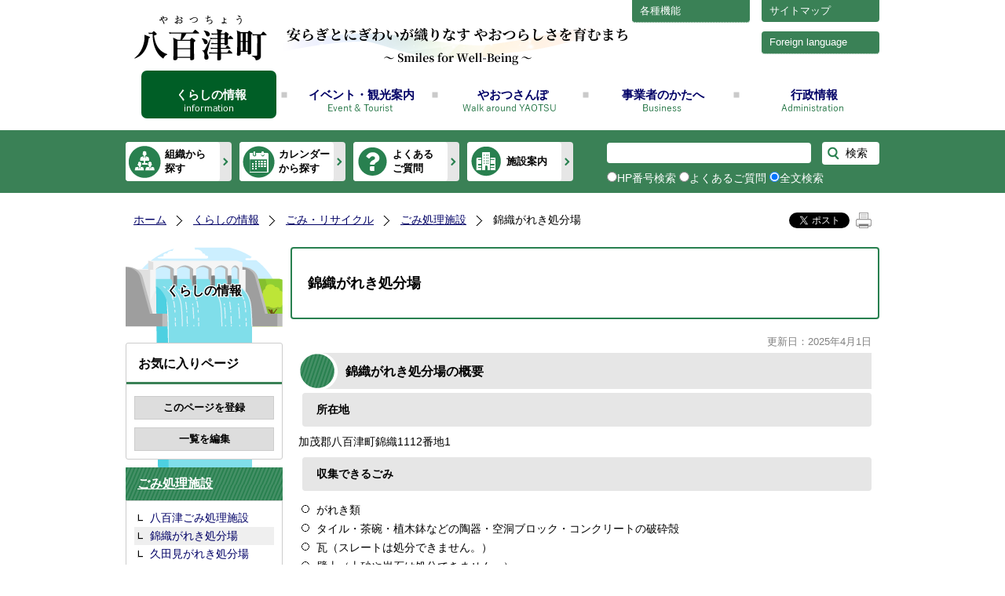

--- FILE ---
content_type: text/html; charset=utf-8
request_url: https://www.town.yaotsu.lg.jp/3143.htm
body_size: 60459
content:
<!DOCTYPE html PUBLIC "-//W3C//DTD XHTML 1.1//EN" "http://www.w3.org/TR/xhtml11/DTD/xhtml11.dtd">
<html xmlns="http://www.w3.org/1999/xhtml" xml:lang="ja" lang="ja" >
<head >
  <meta http-equiv="Content-Type" content="text/html; charset=utf-8" />
  <title>錦織がれき処分場/八百津町</title>
  
  <!--framestyle_dhv-->
  <meta name="generator" content="i-SITE PORTAL Content Management System ID=ece50b1605cba0324e1a0de5b2b44aa8" />
  <meta name="author" content="八百津町" />
  <meta name="copyright" content="Copyright (C) YAOTSU TOWN(JAPAN) All Rights Reserved." />
  <meta name="description" content="八百津町公式ホームページ" />
  <meta name="keywords" content="岐阜県八百津町,八百津町,八百津,やおつ,やおっち,八百津まつり,久田見まつり,杉原千畝,千畝,人道,人道の丘,旅足川,新旅足橋,丸山ダム,新丸山ダム,やおツーリスト,八百津町観光協会,池井戸潤,栗きんとん,くりきんとん,蘇水峡,めいそうの森,五宝の滝,八百津せんべい" />
  <meta name="rawpagename" content="錦織がれき処分場" />
  <meta http-equiv="Content-Script-Type" content="text/javascript" />
  <meta http-equiv="Content-Style-Type" content="text/css" />

  <!--HeaderInfo-->
  <link rel="shortcut icon" href="/favicon.ico" type="image/vnd.microsoft.icon" />
<link rel="icon" href="/favicon.ico" type="image/vnd.microsoft.icon" />
<link rel="apple-touch-icon" href="/apple-touch-icon.png" />
  <!--HeaderInfoA-->
  
<script src="/scripts/jquery-1.11.1.min.js" type="text/javascript"></script>
<script src="/admin/common.js" type="text/javascript"></script>

  
  <link rel="canonical" href="https://www.town.yaotsu.lg.jp/3143.htm" />
  <!--BaseCSS-->
  <meta name="viewport" content="width=1200" />
<script type="text/javascript">
//<![CDATA[
var bSmapho;
if(((typeof getCookie == 'function' && getCookie('BrowserViewPort') == '1') || (window.orientation == null &&  screen.width > 420) || $(window).width() > $(window).height()) && !(window.orientation == null && $(window).width() < 400 && window.parent != null && window.parent.$('#smaphoframe').length > 0)){
bSmapho = false;
} else {
$('meta[name="viewport"]').attr('content', 'width=320');
bSmapho = true;}
//]]>
</script>
<link href="/css/portal.css" type="text/css" rel="stylesheet" media="all"  />
<link href="/css/portal_m@d.css" type="text/css" rel="stylesheet" media="all" />

  <!--ModuleCSS-->
  <link href="/css/Browser_C/LTitle_Standard/module@d.css" type="text/css" rel="stylesheet" media="all" />
<link href="/css/Browser/ItemNon/1040_8@d.css" type="text/css" rel="stylesheet" media="all" />
<link href="/css/Browser/ItemNon/100_8@d.css" type="text/css" rel="stylesheet" media="all" />
<link href="/css/Browser_C/SiteMapList_GNavi/module@d.css" type="text/css" rel="stylesheet" media="all" />
<link href="/css/Browser_C/ItemLink_Inquire/module@d.css" type="text/css" rel="stylesheet" media="all" />
<link href="/css/Browser_C/LMenuV_Standard2C/module@d.css" type="text/css" rel="stylesheet" media="all" />
<link href="/css/Browser/ItemNon/3860_8@d.css" type="text/css" rel="stylesheet" media="all" />
<link href="/css/Browser_C/TabMenuV_Layer/module@d.css" type="text/css" rel="stylesheet" media="all" />
<link href="/css/Browser_C/TabMenuV_Standard/module@d.css" type="text/css" rel="stylesheet" media="all" />
<link href="/css/Browser/ItemNon/1595_8@d.css" type="text/css" rel="stylesheet" media="all" />
<link href="/css/Browser/ItemNon/6213_8@d.css" type="text/css" rel="stylesheet" media="all" />
<link href="/css/Browser_C/BreadCrumbs_Standard/module@d.css" type="text/css" rel="stylesheet" media="all" />
<link href="/css/Browser/ItemNon/108_8@d.css" type="text/css" rel="stylesheet" media="all" />
<link href="/css/Browser_C/ModuleSet_Standard/module@d.css" type="text/css" rel="stylesheet" media="all" />
<link href="/css/Browser_C/ModuleSet_Standard/1001_8@d.css" type="text/css" rel="stylesheet" media="all" />
<link href="/css/Admin/A_PageCSS/1003_8@d.css" type="text/css" rel="stylesheet" media="all" />
<link href="/css/Admin/A_PageCSS/9108_8@d.css" type="text/css" rel="stylesheet" media="all" />
<link href="/css/Admin/A_PageCSS/1117_8@d.css" type="text/css" rel="stylesheet" media="all" />

<script type="text/javascript">
//<![CDATA[
if (typeof i_site === "undefined") { var i_site = {}; }
  i_site.loaded = false;
  i_site.b_isite_reload = false;
  $(function () {

    i_site.loaded = true;
    document.body.style.cursor = 'default';
  });


//]]>
</script>

  <!--HeaderInfo2-->
  <!--CSSやヘッダ情報をタグつきで入れます。外部CSSの下に入ります-->
  <!--HeaderInfoA2-->
  
  <!--BorderCSS-->
  <style type="text/css">
#IEErrorMessage{display:none;}

</style>

  <!--CommonJavaScript-->
  
  <!--HeaderJavaScrip-->
  <script type="text/javascript" src="/scripts/lity.min.js"></script>
<link href="/scripts/lity.min.css" rel="stylesheet" />
<script type="text/javascript" src="/js/resize.js"></script>
</head>
<body >
  <form method="post" action="/3143.htm" id="Form1" enctype="multipart/form-data" onsubmit="while(!i_site.loaded){ if(!confirm(&#39;送信準備が完了していません。再送信しますか？&#39;))return false;}return true;">
<div class="aspNetHidden">
<input type="hidden" name="__VIEWSTATE" id="__VIEWSTATE" value="XWjZqtPQqRDBTRSM0RNEG8eOs6d/l7Mb9yNY0aUezB0j1+5mtngxT6GkcmoH6l5ffxrotCoxeGlDiJMG/a6N5XEcst8XKviWuycghJfWF3fwIK4HJrUW0LhIQF7yfN4MV0VF7D4WperkEpe/bgLMkd3X1KhYhClvyjuOd1XDQwkJqZz5Qgh2/HdX+GOtna50FffYF4fuYlHrdMJCa06emOqFhqArjzP6o6UZCknov2chJxae2pvovJlxfJXzXj6FKaI1G5/6zU4hVXCZOeNxD7ok1m/jdUPON3U1QUpd93OCH6UE3/0hkchPAvo0qIv115qDMiVBGk6tWMfysMqSs5/8lg5jLDaC4D901FYcsUaV5AZSGP9f6qTprRxXwDLFbRdzeRhqLVYL/gX0JlqmtUqGBxWkuPjXFUNexQ0ooD0nvxgQpOOE4hBBl7mMJTigshSt7ckqgKuxZ8QCjnLiozKJrZRNc0W+/z71iqvL4D2Mr6suGhWopMs1NXSwFUM1VjUBHkT/dJDJOTH/XJQYMSlBv1st/5wa973/bew/6dEhFDtK7TY4gDwamb3D7CckGOMJ72CnTXpMGDZBC+hEJ1irxJoLU4Ur5GeWXNHsyIKS77oAV5wshPe5fYLtf4eVXuv1ATJBopG8uW8mNLa7ywuJP2+jh6QppiBbVYyC5x+7qJeR0Nl8gopwsc3Fye3a/fuRw3lJi/H8CY9zRbPWX4krCc75ba/EPlq0G+mIpC6uq5YFeW5NogavBz0GLfME64ji+KHckL3Wyx09zutB9im6brp43MLOoygXYmHdJMceRWleZmgWXHr0E5MPcm2nABHU00VV/k+J1+4EpJD3QriwQ1uMDxMkzWpR/27LL6BJGbR8TbieThuZiKHuOm2zRaCrGEZ5dO9cfH0dH58LI2jd8FRuKtm4Od/+a0IwGg4/n76vf6awluKF5Hr9bbeP9yVAg9+wim2yrDIaHR7ebwj1sW8fj4bBNTDICtcFUEXj3slnuGFAB/4QZ5YMxCZWPWiPBBLQ1T193/gLRWL6Zcum3Ml0XzHLldY1hTRHXoGHkfVvUc9Ndre6iPqJfdD73AzQqLAvSGd2GgbR6Zl0u3MJugkuSFsntbevxT8bG9IiqFC/hYsU26sTcidgZ/LLjtYlMFkBwxZReU+AhfFY5T1ms7Aw4TkRmmJrAoHCOox1Ct8YgHhH3xNHltGWX9Vokj8V4nafUJVz92RbCy+r+OFPP/pB8FgZpNtuo7O5m9kskd1Yjy9I256QmE/G0s8t+2AT7wOAy5S5VMgdnDVw2SivDhaaVxXvyL304QmHIZQanbE59Xr9BXQn8s3AhqAH0jDMCPtH2MkARMQZW4Fim2UiUoE+VmJOVOP8RvpdjRRVUElH5POfRHZwhFBKU68h/fmReTIpx3lBtNKgfstFv+zaO1kXX6NP+fDpHtEtGdPY23bK3sUVJsC/bPGqZOiiM+B3cKZuxttkeu46uyTuFxpwCyrOz0tb0TzhSwH0VlkHH1XTo/BZj5NpKPQbECaUr//sxPdqtQRh1sXc5uJNpYv5pgNRkye4e0689Knkhf5N4cujyDbgUY/j3RrmAYD2ovP2O1HYmRb8GQUthKtnVsKSk1UiBMfR8JZApRQPWHaDO24a2H3Ar8f78q7BrXKzlMBaQ3p4hovdimq1cGfOJjbhUM/sWZl6GY/bFayq0S/eOjGbGaRDjpCq1YUHcXSjHUnxbrsO19CONrg/L1d+6fss12VCxuxJN74zjvYaW1s5y8wHswbZTtZ4DkLlkzID/63/FFPQGAI6obkP8IxXCF5eCCQjXgnzfh8YO6lgnZqT3/O9vy/g8lMy8+Palm2fUw+yvDnNiz0qolG4Y1yhvezbSvJ3JlZNryFkzPnO7UezReYxkBLET0Sx47BhffRsIbhBaICiM1G1H8Yr9qZBXvXdyInJUBMdaentpJHrktlm3nfpV1cGhCH5BwFVVoMer01Zc3dDYyU+gL/n2+WSTov5jBdsH10nDObLf+i3PKfC+guhaUeMkiCXlLaYpdjZaGdSESSBr3D0B9/KprYt41Q62aoQ4930K0sBJHBjOBF6KI5DE9JnH79lc9hKG4p0zR7PRJl4W8L3+1VfzWZGlzMwWqdaRM0FqDb3b8o1nL6Ex3eWHaBwTPvIUbJa1r1jTYxPCbFgAq1T088PECDFOP1gdpL424qEoQ7/jMyEjecqD8qN0w+hYD8m86NoJ1gZRQbEmA6N3ng0qLOI7VLbTfLhhRc6JfyCFYkMOfFem/G2Ciwc8V7Jz37VZ1jLVSAhGADCb1B8kmEiHqh7TpuJL5BE0W8gPa1SJ+RUE0DYCgmO36EeE+CxL0eaaghOVOVw093NngaMNcaJQBOFktG6zJEeX0CLzbjazzGoVDNg//5ncbzJX6uxKZx8CVBLxzkPbHHkh4MT6kynbCsQmDeHs3uhDw6sqFHXcGGWZnoesONKiI7aaPfrUVOiMSzF1X2usFHoGXiOPaAcT48GNzz4qPWaMvZw/ZO/j0y0n8WS1Ai27CT+3Gl66AFaKl/c8OH9gUHkUzw+hJPZuoQTDkDBkUFV2n0Y2Mit50fu8+f5n/17EX0EG8OibVzecLZEYUPbjVTwWO2S411hn2zRMI0yq8eZFzfZHhoM2Auay/yEregAHRRlqdr2zGeoW3RvHB8ThDvWTltaF68bAm0+MaJDg9oAsOgE2Ox3MQmUxTuGtiBOeHJAS62K/2rSDx9beWuzwDJJSjVJfKljAE1+30B6QJ1yIsbc9e/6y3eqVfiVCct+o9PPubvF29ccvOZKdvrI93LxN2M6pyXmrvU/RJP/bTPt1rvqxO8zUENGRbIFmklaxSyzrxcgw7PGcNKex6km67mnT2Nu44kItPIXgSV7QfP/[base64]/QujgrC1rejKzo6TpSNaG/F44gYjz4+yRUx0yPiZsBOKR2R5zFPH3ItivLGLLtQnftA/qEun/IsaoqzrMWdGIVNH2v4on6f1rLJ2c0tw/cLr2VWjmcG5M4PvlqVf0MWfXSgXvpszNrZDyVQjcpZjglYecxMxZPlpwHsH7jWusLn4hXF+NvBHIHjbkFaLBU3tBnXpl2bFiWZGqFagRrAMIMg2xHiGv4qbXg5/o/aQgCN7R4vVJ2X/zxg8W4Iq4UvbE9MJ0YRsnhNqSUFj8wqUmj2M2DVfLNeRRPUxkYzjAHCYViIMLGSTSDJJXvaRjYBVnQf3ps1Ri5SN7pFgwxlvNg4m71nxsA2jlubdUWszyHsEi6Soo1xJ6X6VWUiow6lfaS2dN4/p8dNNk2ZNzqyyRry4NLoZsPppOshRXuPE/8Hzl0vZeF4b/PnGskarFtKSIj2b1Vt2lSG8dwxmaiwFZPY3lmPtQJtUNAOxMKsq2sbKxM5GVOr+S5UQIvl0emCPjz4nT0cygO+K81hpf/xmS3P9McjBVEaInvw+Mso3mdIrkmviImCqLSrzTpo/2sHjG5kCiDUy5hbdH/fhp/MSmm9bVLmEPH/VwlSIMruIiaptH7hd/CiGp8QkbEQF7ZK4DADbijvgJUFw0shKbEd0j2iFduM+zl6ZeV7kSz1HaV3lD3Z4kM4Zx2hang3TBGnmj3QAvtRlA8quMETDavnEOOci5iuEswe+Ye9FgxIGWcxMDbiuqPiuU0ol+7b3qtrlUNg102OCR/QLFQTLkmech4Q/PqNFv++oRVfgxcCaHIL/AQ+yU/veSVPuD8blvaypovZDbyv6wtT9INeuwCAXQr8y0W2cjQlv3Ov6/Cw8AFVCWp6LqFz2VuWG+ngmKbqIkl4vk5eWNTIPuMwaJgBaWyyuRTWJFLKD19NaR1LCY+MHVCdbbnojiLRtL/gZE8c7Iz3fxS7PYux/Pe4dKnSiDmclNg7QpgYjfFJo/CqWAH+jF8N01gybe3jkRA0acfo7deLn70rhzDIzVoJCFVrS40JTTQyb0WJBpsk6l1WTHiekY1VuLqPlt2SFNsfcrd5uy3bVrzBi3dvQQz6Snol3N2xW+d/buxeKiZyBvsy7UugcI4aIX1BBex8QuwmS7zz4nDyVlJaEVB/IUYyArLFIN05LzhmjDp5dS7bgKZ5m7sWmzL03ylOp67ikNsLTkzN9/3RoXK4DhFck3x4AnhMH4JFC4sWchJGaSyCI/+y+j+HTT0GLI8Le662kNQKqhfVyPU9spoq+P8yhRRWh+gNvX2OKu0fNc+gmsqt0awwhkJ4qvFXyLCWRDQeuLtmJKycahK3zMZvs9WO9CGvS8KjcTLdlN+00f1nm3Kd7bDPkm04V11zJgvKL2cv9h9anauvlzbT8iocY5vE4gOPSw8r/xCMwkVyXPv1450kQliGxAJacPk8cuSRoUiv/rI9lG/MuVyC4d0fBUoMC7VChSRmCvFu8RbKWeCGR65Z0ZKJZF+sxBXyiNGojKP52cxm6joNHFnPWDcuV6FJYE4CQ3gdn5rLaryoqfHFRcfIoW3krcD289Y+tZbfxAhzP/gYuwgfRj1TXXulNOrWE0CevUcqOWk+cCoGXixK3gPHpohGNxvz3zkRL8K3Xjtqk59zrNFExh5xt+6RY4G8THEqYMkWEUXuwEizYr7y3CtbfKi5KJQ1iu4fabKYCJ6BdH3fLLE3Pk5nsV4H1f/94/iIrMm8kAu+Yc14B2npTRQ15LUssryr/DGK3YMcbXZkjFbdgQVJTHVoqyU7d4GLXpK+F47hGwIAbOYJCgPIC3uzXIFfJeMSslfE+oBUJxcGMFpdzAG437QvscqIJXFUgdaVw4p/FHhbdCfxWcdZ/g965qmdvqrzCpUHubpuo69pUGlm0wMY4uxJiLbgi10WTI8dQJMRGIdjv1r0GmqI8e5F0Vko8bwt3JJkfdxoO4OXdpNaweFl6VBFZZfNikT8/Kzlts02AnVXFSZxgNjepopJM9pJWuw8oIYi6Bac89NB9X9HUX4LcjxlPnGKuip23CVUvz75YEMAGObG06MjBjdYEa5Gmf2DcnY/HH9PMCSIphsTzqHCw0gzWMRbF+aKXaWSFaVcKztXLEFiHpf6L7ptUon6YwzLCElQEBVLL+cbyIRi1oJ8sRuk0iluMgSBLe3W3V/aXIfJ2HS7le7rQ47mSbhznlL5YouAz9w/5LNHbI67qymC95yo4duWWw2K4ddM93PjffvC1HVw56ZIa4VvtJAfxRQqoOOFlSxzN197xf5Yc8ZYKtIEjmoT2O/QvtAfxujlf+MHwNBjwrcZ0oxH68I9hBbJf9armVUjAYTR0MRwzqL5lD/O6gDkAEDdqKqA5veOsE9FbtxYo7WSzAGpvVQlv422Yv4k2hlC5hJhCh6qdb1iQH1tO75gbgwfpAEFxF6Ee+xgfLgp3dz+7iVzg7qcFF/AyxYVBcXOwrAfXr1nb5MMlqdXpbvIbsNJOjhFQvt4fwlqZ3UvaQbLBczeFd9T2L5b+kxrLSmP4zqqGy3BLDwKGkddZimTyzIt0yLsikJyvcaj/VppOg/BbD87rRG4qrynQ35bks7Ca0TY6nnJ51TSYTL40ZcXaougaUXiukq11rWL1uD2bdc237Jlv4yVZ8Lyhdn+gqgD2QuCLLnAB7p9kTtH8StYmECXUwyIZp+Bs4ShdStqHw7MKrer5TqpFr2jJJgjk6RkT8mk2Tt8+Ei12n8SFjVzf/92W8sLVxbszNqAfp/nb6wqzTQxawu9S6OuL4LFFPcvJNgparA4ZueYNuARtHr894Qezo2HLynMcVcDn0yZoPcCeouASxIcLcGF+ajWjLxJepx1lkCbpUDDVQ6B+tOKO+kh3sl611LU8U5j6/Vvu7igHqE/Ltx1C1MwFXdZmPhIkn9GP/Y6GE+wo1rwajKbW7gbMZfaFAG+x2JqaV7uo/baapcy/fyOFlCMvNpllt0gCuulWmKG6ze688C3Q7KoQmxAYxfaOeQ2KFJ8BcnRTLRS8PG3yM7A56fm9c+WcGyCtCN97nWRzsvtXudunph8h+2msB0/GvJ9K0ljcTPwZhDppP6iZKrnWbU5d+rUBg2KUjHx3aySpGisAfyIf966pwaJH8o0BBY6Ta7MT0SQcJreTzRP9oiClaHC0t1KTn/tjSE/3StDXTBLWT8J6T9JQGXva9sL80PmMORbQVpbRXksDVutcukl6MZHgbtl2vOvtq6Mhg8NIprANslLybn856p/d43h5Vi0MCFXjJjuI5m16j8sr6e6axmvKmINA56SZi6SUefW7wQs7zRtGu1akqDdLueYNsnHEypHHR4UjZDA8IvA5Seao/UKDoKGqfxg3bTafmMYbcXIWvVhMhlGxsIoqcmgk/7lYFqADWXpICIV4T6Dp9MhprZ49/5PoApotZHOWzIOGwjFYsCDMLkIhWmGc6Rmn/BHD2CHRXi/4yt2uhO34xhFEdFFpIidzZQgLbEF7uIVQi+5exI6thRNsphISxWS5BBdN+VHl9CfER+kdVPe9wpcXo5O6+6XW" />
</div>

    <noscript id="NoScriptMessage">
      <div class="Error">
        <img src="/css/cm/js_alert.gif" alt="当サイトではJavaScriptを使用しているコンテンツがありますので、ブラウザ設定でJavaScriptを有効にしてご利用ください。 Please Enable JavaScript in your Web Browser to Continue." /></div>
    </noscript>
    <div id="NoCookie" style="display:none" class='Error'></div>
    <script type="text/javascript">
    //<![CDATA[
    $(function () {
        if (!doCookieCheck()) {
          document.getElementById('NoCookie').innerHTML = '当サイトではクッキーを使用しているコンテンツがありますので、ブラウザ設定でクッキーを有効にしてご利用ください。 Please Enable Cookies in your Web Browser to Continue.';
          document.getElementById('NoCookie').style.display = '';
        }
    });

    //]]>
    </script>
    
    
    <!--System Menu start-->
    
    <!--System Menu end-->
    <div id="pagetop" class="BodyDef" style="margin-left:auto;margin-right:auto;">
      <input name="roleMenuID" type="hidden" id="roleMenuID" value="3143" />
      <input name="parentMenuID" type="hidden" id="parentMenuID" value="3712" />
      <div id="BaseTable">
        
        <!--HeaderPane start-->
        <div id="HeaderPane">
        <div class="print_none">
<!--BrowserLTitle start-->

<a id="moduleid1005"></a>






	<h1 class="speak">
		錦織がれき処分場
	</h1>
	<div class="readguide">
		<div id="skiplink"><a class="skip_menu" href="#ContentPane">本文へ移動</a></div>
	</div>
<script type="text/javascript">
// <![CDATA[
  if (!location.href.match(/#(itemid|basetable|contentpane)/ig))
  { //アンカー親ページ情報設定
    setCookie('anchorurl', location.href, null);
    setCookie('anchortitle', '錦織がれき処分場', null);
  }
  $(function(){
    $('#HeaderPane').find('div').each(function(){
      if ($(this).is('#glnv')){
         $(".readguide div").after('<div><a class="skip_menu" href="#glnv">メニューへ移動</a></div>');
      }
    });
  });


  // ]]>
  </script>


<!--BrowserLTitle end--></div><div class="print_none">
<!--ItemNon start-->

<a id="moduleid1040"></a>





<a id="itemid1016"></a>

<div class="Support_Tool">
	<div id="sp_tool_l" title="ツール表示">スマートフォン用ツール</div>
	<div id="sp_tool_r" title="メニュー表示">メニュー表示</div>
	<div class="tool_block">
		<ul id="header_sub">
			<li id="sitemap"><a href="/sitemap/">サイトマップ</a></li>
			<li id="siteuse">
				<a href="#" tabindex="0">各種機能</a>
			</li>
			<li id="otob" title="other" lang="en-US"><a href="/4374.htm">Foreign language</a></li>
		</ul>
		<ul id="header_guide">
			<li id="ot" title="other" lang="en-US"><a href="/4374.htm">Foreign language</a></li>
			<li><a id="irohenkou_anchor" class="sc_black noicon" href="https://mt.adaptive-techs.com/httpadaptor/servlet/HttpAdaptor?.h0.=fp&amp;.ui.=townyaotsuhp&amp;.wa.=wa&amp;.np.=%2F">背景色を変更する</a></li>
			<li id="bigger" title="文字を大きくする"><a onclick="javascript:resize(1); return false;" onkeypress="javascript:if(event.keyCode==13){resize(1); return false;}" href="/">文字を大きくする</a></li>
			<li id="typical" title="文字を元に戻す"><a onclick="javascript:resize(0); return false;" onkeypress="javascript:if(event.keyCode==13){resize(0); return false;}" href="/">文字を元に戻す</a></li>
			<li id="bigger_manual" title="ふりがな"><a id="furigana_anchor" class="noicon" href="https://mt.adaptive-techs.com/httpadaptor/servlet/HttpAdaptor?.h0.=fp&amp;.ui.=townyaotsuhp&amp;.ro.=kh&amp;.st.=rb&amp;.np.=np">ふりがな</a></li>
			<li id="usemanual"><a href="/1038.htm">サイトの使い方</a></li>
		</ul>
	</div>
	<div id="smart_mode_change" class="rs_skip">
		<div id="smart_mode_change_block">
			<a id="smart_mode_pc_btn" href="javascript:setCookie('BrowserViewPort', '1', null);window.location.reload();">パソコン画面表示</a>
		</div>
	</div>
	<div id="smart_mode_pagejump" class="rs_skip">
		<a href="#FooterPane">ページの末尾へ</a>
	</div>
</div>
<div class="EndClear"></div>
<script type="text/javascript">
// <![CDATA[
function googleTranslate(lang)
{
  location.href = "http://translate.google.com/translate?ie=UTF-8&oe=UTF-8&u=" + "http://www.town.yaotsu.lg.jp/" + "&langpair=ja%7C" + lang + "&hl=" + lang;
  return false;
}
//]]>
</script>

<script type="text/javascript">
//<![CDATA[

$(document).ready(function(){

//ツール用
	$(".Support_Tool .read_page").addClass("left_tool");
	$("#smart_mode_change").addClass("left_tool");
	$("#smart_mode_pagejump").addClass("left_tool");
	$("#header_sub #sitemap").addClass("left_tool");
	$("#header_guide #ot").addClass("left_tool");
	$("#header_guide #usemanual").addClass("left_tool");

//メニュー用on
	$(".PickUp_Urgent").addClass("r_menu_on");
	$("#ContentPane").addClass("r_menu_on");
	$(".anshin").addClass("r_menu_on");
	$(".weather").addClass("r_menu_on");

//メニュー用off
	$("#glnv").addClass("r_menu_off");
	$(".sub_toolbar").addClass("r_menu_off");
	$(".BreadCrumbs_Standard").addClass("r_menu_off");
	$("#LeftPane").addClass("r_menu_off");
	$("#RightPane").addClass("r_menu_off");
	$(".ModuleSet_Standard_1587").addClass("r_menu_off");
	$(".ModuleSet_Standard_2444").addClass("r_menu_off");

//ツールクリック
	$("#sp_tool_l").click(function(){
		$(".left_tool").toggleClass("toggle_l_on");
		$("#sp_tool_l").toggleClass("sp_tool_l_on");
		return false;
	});

//メニュークリック
	$("#sp_tool_r").click(function(){
		$(".r_menu_on").toggleClass("toggle_off");
		$(".r_menu_off").toggleClass("toggle_on");
		$("#sp_tool_r").toggleClass("sp_tool_r_on");
		$(".left_tool").removeClass("toggle_l_on");
		$("#sp_tool_l").removeClass("sp_tool_l_on");
		return false;
	});

//サイトの使い方クリック
	$("#siteuse").click(function(){
		$("#header_guide").toggleClass("saiteuse");
		return false;
	});

});


$(window).load(function () {


	var HeO =  $('#Header').offset().top;
	var HeH =  $('#Header').height();

//	alert('上領域高さ：' + HePa);

	var cloneElem = $('#glnv').clone();
	$('#HeaderPane').prepend('<div id="over_view"></div>');

	$(window).scroll(function() {
    
		if ($(this).scrollTop() > HeO + HeH ) {

			$('#over_view').append(cloneElem).fadeIn('slow');

		} else {

			$('#over_view').empty().fadeOut('fast');

		}

	});

});

//]]>
</script>

<script type="text/javascript">
// <![CDATA[
(function()
{
    var np;
    var url = location.href;
    if ((0 == url.indexOf("http://www.town.yaotsu.lg.jp/"))
    || (0 == url.indexOf("https://www.town.yaotsu.lg.jp/"))) {
        np = encodeURIComponent(url.substring(url.indexOf('/',"https://".length + 1)));
        $("#furigana_anchor").attr("href",
          "https://mt.adaptive-techs.com/httpadaptor/servlet/HttpAdaptor?.wa.=wo&.h0.=fp&.ui.=townyaotsuhp&.ro.=kh&.st.=rb&.np.="+ np);
    }
    else if (0 == url.indexOf("https://mt.adaptive-techs.com/")) {
        url = $("#furigana_anchor").attr("href");
        np = "";
        if (-1 != url.indexOf(".np.="))
        {
            np = url.substring(url.indexOf(".np.=") + 5);
        }
        $("#furigana_anchor").attr("href", "https://www.town.yaotsu.lg.jp/" + np)
    }
})();
// ]]>
</script>

<script type="text/javascript">
// <![CDATA[
(function()
{
    var np2;
    var url = location.href;
    if ((0 == url.indexOf("http://www.town.yaotsu.lg.jp/"))
    || (0 == url.indexOf("https://www.town.yaotsu.lg.jp/"))) {
        np2 = encodeURIComponent(url.substring(url.indexOf('/',"https://".length + 1)));
        $("#irohenkou_anchor").attr("href",
          "https://mt.adaptive-techs.com/httpadaptor/servlet/HttpAdaptor?.h0.=fp&.ui.=townyaotsuhp&.wa.=wa&.np.="+ np2);
    }
    else if (0 == url.indexOf("https://mt.adaptive-techs.com/")) {
        url = $("#irohenkou_anchor").attr("href");
        np2 = "";
        if (-1 != url.indexOf(".np2.="))
        {
            np2 = url.substring(url.indexOf(".np2.=") + 5);
        }
        $("#irohenkou_anchor").attr("href", "https://www.town.yaotsu.lg.jp/" + np2)
    }
})();
// ]]>
</script>
<!--ItemNon end-->
</div><div class="print_none">
<!--ItemNon start-->

<a id="moduleid100"></a>





<a id="itemid100"></a>

<div id="Header">
	<div class="contents_b">
		<a class="logo" href="/./">
			<img src="/Images/logo.png" alt="八百津町" title="八百津" />
		</a>
	</div>
</div>
<div class="EndClear"></div>
<script type="text/javascript">
//<![CDATA[
$(document).ready(function(){

	$(".Item_Banner").find("a").each(function(){
		var h = $(this).height();
		var w = $(this).width();
		if(h < w){
			var mt = (90- h) / 2; 
			$(this).css("padding-top", mt); 
			$(this).css("padding-bottom", mt); 
		}
	});

});
//]]>
</script>

<!--ItemNon end-->
</div><div class="print_none">
<!--SiteMapList_Gmenu start　既定：階層2、切り替えリスト表示しない、基準ページ表示しない-->

<a id="moduleid1006"></a>






<div class="B_GNavi" id="glnv">
	<div class="MenuListDiv">
		
				<ul>
			
				
				<li class="layer0 GNaviSelected ">
				<a class="Title" href="/1000.htm">くらしの情報</a>
				
			
				<div id="Gmenu1000" class="GNaviFrame">
<ul>
				<li class="layer1  ">
				<a class="Title" href="/1006.htm">妊娠・出産</a>
				
			
				</li>
				<li class="layer1  ">
				<a class="Title" href="/1007.htm">子育て</a>
				
			
				</li>
				<li class="layer1  ">
				<a class="Title" href="/1008.htm">入学・教育</a>
				
			
				</li>
				<li class="layer1  ">
				<a class="Title" href="/1009.htm">結婚・離婚</a>
				
			
				</li>
				<li class="layer1  ">
				<a class="Title" href="/1010.htm">引越し・住まい</a>
				
			
				</li>
				<li class="layer1  ">
				<a class="Title" href="/1011.htm">就職・退職</a>
				
			
				</li>
				<li class="layer1  ">
				<a class="Title" href="/1012.htm">高齢者・介護</a>
				
			
				</li>
				<li class="layer1  ">
				<a class="Title" href="/1013.htm">死亡・相続</a>
				
			
				</li>
				<li class="layer1  ">
				<a class="Title" href="/1044.htm">戸籍・住民票・印鑑登録</a>
				
			
				</li>
				<li class="layer1  ">
				<a class="Title" href="/1045.htm">税</a>
				
			
				</li>
				<li class="layer1  ">
				<a class="Title" href="/1046.htm">国民健康保険・後期高齢者医療</a>
				
			
				</li>
				<li class="layer1  ">
				<a class="Title" href="/1047.htm">国民年金</a>
				
			
				</li>
				<li class="layer1  ">
				<a class="Title" href="/1048.htm">上下水道</a>
				
			
				</li>
				<li class="layer1  ">
				<a class="Title" href="/1049.htm">公共交通機関</a>
				
			
				</li>
				<li class="layer1  ">
				<a class="Title" href="/1051.htm">都市計画</a>
				
			
				</li>
				<li class="layer1  ">
				<a class="Title" href="/1052.htm">ごみ・リサイクル</a>
				
			
				</li>
				<li class="layer1  ">
				<a class="Title" href="/1054.htm">ペット</a>
				
			
				</li>
				<li class="layer1  ">
				<a class="Title" href="/1055.htm">福祉</a>
				
			
				</li>
				<li class="layer1  ">
				<a class="Title" href="/1056.htm">障がい者支援</a>
				
			
				</li>
				<li class="layer1  ">
				<a class="Title" href="/1057.htm">消費生活</a>
				
			
				</li>
				<li class="layer1  ">
				<a class="Title" href="/1058.htm">健康・医療</a>
				
			
				</li>
				<li class="layer1  ">
				<a class="Title" href="/1059.htm">文化・スポーツ・生涯学習</a>
				
			
				</li>
				<li class="layer1  ">
				<a class="Title" href="/1060.htm">町政への参加</a>
				
			
				</li>
				<li class="layer1  ">
				<a class="Title" href="/1061.htm">防災</a>
				
			
				</li>
				<li class="layer1  ">
				<a class="Title" href="/1062.htm">交通安全・防犯</a>
				
			
				</li>
				<li class="layer1  ">
				<a class="Title" href="/1063.htm">救急・消防</a>
				</li></ul>
</div>

			
				</li>
				<li class="layer0  ">
				<a class="Title" href="/1001.htm">イベント・観光案内</a>
				
			
				<div id="Gmenu1001" class="GNaviFrame">
<ul>
				<li class="layer1  ">
				<a class="Title" href="/7381.htm">八百津町合併70周年事業</a>
				
			
				</li>
				<li class="layer1  ">
				<a class="Title" href="/4415.htm">八百津だんじり祭り</a>
				
			
				</li>
				<li class="layer1  ">
				<a class="Title" href="/4416.htm">久田見からくり祭り</a>
				
			
				</li>
				<li class="layer1  ">
				<a class="Title" href="/4437.htm">蘇水峡川まつり花火大会</a>
				
			
				</li>
				<li class="layer1  ">
				<a class="Title" href="/4673.htm">八百津町産業文化祭</a>
				
			
				</li>
				<li class="layer1  ">
				<a class="Title" href="/4418.htm">杉原ウィーク</a>
				
			
				</li>
				<li class="layer1  ">
				<a class="Title" href="/1550.htm">八百津町の観光</a>
				
			
				</li>
				<li class="layer1  ">
				<a class="Title" href="/1552.htm">八百津町へのアクセス</a>
				
			
				</li>
				<li class="layer1  ">
				<a class="Title" href="/1581.htm">八百津町イメージキャラクターやおっちの紹介</a>
				
			
				</li>
				<li class="layer1  ">
				<a class="Title" href="/7411.htm">八百津町の棚田とオーナー制度</a>
				</li></ul>
</div>

			
				</li>
				<li class="layer0  ">
				<a class="Title" href="/walk/">やおつさんぽ</a>
				
			
				</li>
				<li class="layer0  ">
				<a class="Title" href="/1003.htm">事業者のかたへ</a>
				
			
				<div id="Gmenu1003" class="GNaviFrame">
<ul>
				<li class="layer1  ">
				<a class="Title" href="/2542.htm">入札・契約</a>
				
			
				</li>
				<li class="layer1  ">
				<a class="Title" href="/1981.htm">産業</a>
				
			
				</li>
				<li class="layer1  ">
				<a class="Title" href="/4047.htm">農林業</a>
				
			
				</li>
				<li class="layer1  ">
				<a class="Title" href="/4441.htm">農業委員会</a>
				</li></ul>
</div>

			
				</li>
				<li class="layer0  ">
				<a class="Title" href="/1004.htm">行政情報</a>
				
			
				<div id="Gmenu1004" class="GNaviFrame">
<ul>
				<li class="layer1  ">
				<a class="Title" href="/4058.htm">議会</a>
				
			
				</li>
				<li class="layer1  ">
				<a class="Title" href="/4062.htm">財政情報</a>
				
			
				</li>
				<li class="layer1  ">
				<a class="Title" href="/4063.htm">施策</a>
				
			
				</li>
				<li class="layer1  ">
				<a class="Title" href="/4070.htm">選挙</a>
				
			
				</li>
				<li class="layer1  ">
				<a class="Title" href="/4071.htm">広報メディア</a>
				
			
				</li>
				<li class="layer1  ">
				<a class="Title" href="/4083.htm">人事行政</a>
				
			
				</li>
				<li class="layer1  ">
				<a class="Title" href="/4060.htm">町の紹介</a>
				
			
				</li>
				<li class="layer1  ">
				<a class="Title" href="/4269.htm">町民の声</a>
				</li></ul>
</div>

			
				</li></ul>
			
	</div>
	<div class="EndClear"></div>
</div>
<div class="EndClear"></div>
<script type="text/javascript">
//<![CDATA[
	$(function () {

		var busy = 0;
		$('.B_GNavi .layer0').hover(function () {

			if (busy == 1) return false;
			$(this).find('.GNaviFrame').slideDown("fast");
			busy = 1;
			setTimeout(function() { busy = 0; }, 300);

		}, function () {

			$(this).find('.GNaviFrame').fadeOut("fast");

		});

		$(".B_GNavi .MenuListDiv ul li:first").addClass("firstnav");
		$(".B_GNavi .MenuListDiv ul .layer0:last").addClass("lastnav");
	});

	$(function(){
		$('.B_GNavi .layer0').each(function(i){
			$(this).addClass('num' + (i+1));
		});
	});

//]]>
</script>
<!--SiteMapList_Gmenu end--></div><div class="print_none">
<!--ItemNon start-->

<a id="moduleid1595"></a>





<a id="itemid1662"></a>

<div class="sub_toolbar">
	<div class="sub_toolbar_contents">
		<ul>
			<li class="contents_1"><a href="/1005.htm">組織から<br />探す</a></li>
			<li class="contents_2"><a href="/1001.htm#moduleid2701">カレンダー<br />から探す</a></li>
			<li class="contents_3"><a href="/1554.htm">よくある<br />ご質問</a></li>
			<li class="contents_4"><a href="/1018.htm">施設案内</a></li>
		</ul>
		<div class="EndClear"></div>
		<div class="BrowserSearch">
			<div class="search_txt">
				<label for="keywords" style="display:none">検索</label>
				<input id="keywords" onblur="if (this.value == '')this.style.background = 'transparent';"  class="TextBox" onfocus="this.style.background = '#fff';" title="検索キーワードを入力してください" onkeypress="javascript:if(event.keyCode==13){googleSearchInline(); return false;}" maxlength="255" size="25" name="q" />
				<input title="サイト内検索を実行します" class="SubmitBtn" type="submit" value="検索" onclick="javascript:googleSearchInline();return false " />
				<input value="014810164625115379806:tzxf0ohauty" type="hidden" name="cx" />
				<input value="utf-8" type="hidden" name="ie" />
			</div>
			<div class="search_radio">
				<fieldset>
					<legend>検索対象選択</legend>
					<input type="radio" id="search_target1" name="searcht" value="1" /><label for="search_target1">HP番号検索</label>
					<input type="radio" id="search_target2" name="searcht" value="2" /><label for="search_target2">よくあるご質問</label>
					<input type="radio" id="search_target3" name="searcht" value="3" checked="checked" /><label for="search_target3">全文検索</label>
				</fieldset>
			</div>
		</div>
	</div>
	<div class="EndClear"></div>
</div>
<div class="EndClear"></div>
<div id="numsearch_jump"></div>
<script type="text/javascript">
//<![CDATA[
$(document).ready(function(){

	$(".sub_toolbar_contents").find("a").each(function(){
		var h = $(this).height();
		var w = $(this).width();
		if(h < w){
			var mt = (50- h) / 2; 
			$(this).css("padding-top", mt); 
			$(this).css("padding-bottom", mt); 
		}
	});

});
//]]>
</script>
<script type="text/javascript">
//<![CDATA[

	function googleSearchInline(){
		var radioVal = $("input[name='searcht']:checked").val();
		
		if (radioVal == "1") {
			var q = $("#keywords").val();
			if(q.match(/^[0-9]+$/)) {
				$.ajax({
					async: false,
					url: "item/" + q + ".htm" ,
					type: 'POST',
					statusCode: {
						200: function(){
							console.log("200");
							location.href = "/item/" + q + ".htm#numsearch_jump";
						}, 
						404: function(){
							console.log("404");
							alert("入力されたHP番号は存在しません。");
							return false;
						}
					}
				});
			} else 
			if(q.match(/[^\x01-\x7E\xA1-\xDF]/)) {
				alert("半角数字で入力してください。");
				return false;
			} else {
				alert("HP番号が入力されていません。");
				return false;
			}

		} else if (radioVal == "2") {
			//alert("準備中");
			var q = $("#keywords").val();
			location.href = "/dd.aspx?menuid=4384&mid=3941&swords=" + q ;

		} else if (radioVal == "3") {
			//alert("全文検索");
			var q = $("#keywords").val();
			q = encodeURI(q);
			location.href = "/1043.htm?q="+q;

		} else {
			return false;
		}

	}

//]]>
</script>
<!--ItemNon end-->
</div><div class="print_none">
<!--BreadCrumbs_Standard start -->

<a id="moduleid101"></a>





<div class="BreadCrumbs_Standard">
	<div class="ModuleReference">
		<div class="outside_h"></div>
		<div class="outside_b"></div>
		<div class="outside_f"></div>
		<div class="inside_b">
			<div class="p-left">
				
						<h2 class="speak">
							現在位置
						</h2>
						<ol>
					
						<li class="bread">
							<a id="H11_101_BreadList_ctl01_BreadLink" href="/./">ホーム</a>
							
						</li>
					
						<li class="bread">
							<a id="H11_101_BreadList_ctl02_BreadLink" href="/1000.htm">くらしの情報</a>
							
						</li>
					
						<li class="bread">
							<a id="H11_101_BreadList_ctl03_BreadLink" href="/1052.htm">ごみ・リサイクル</a>
							
						</li>
					
						<li class="bread">
							<a id="H11_101_BreadList_ctl04_BreadLink" href="/3712.htm">ごみ処理施設</a>
							
						</li>
					
						<li class="bread">
							
							錦織がれき処分場
						</li>
					
						<li id="LIanc" class="LIanc"></li>
						</ol>
						<script type="text/javascript">
						    // <![CDATA[
						  if (location.href.match(/#(itemid|basetable|contentpane)/ig) && getCookie('anchorurl') != "")
						  {	//アンカー親ページへのリンク表示
						    document.getElementById("LIanc").innerHTML = '(<a href=\"' + getCookie('anchorurl').replace(/[<>\"].*/g,'') + '\"><img title=\"リンク元ページへ戻る\" alt=\"\" src=\"/Images/bread_anc.png\" />' + getCookie('anchortitle').replace(/[<>\"].*/g,'') + '<' + '/a>)';
						  }
						  else
						    document.getElementById("LIanc").style.display = "none";
						    // ]]>
						</script>
					
			</div>
			<div class="p-right">
				<a href="https://twitter.com/share?count=horizontal&amp;lang=ja" class="twitter-share-button">ツイート</a>
				<div id="fb-root"></div>
				<div id="fb-share" class="fb_reset"></div>
				<script charset="utf-8" type="text/javascript">
				// <![CDATA[
				document.write('<div class="fb-like" data-send="false" data-layout="button_count" data-width="190" data-show-faces="true"></div>');
				// ]]>
				</script>
				<!--LINE-->
				<script type="text/javascript" src="//media.line.me/js/line-button.js?v=20140127" ></script>
				<script type="text/javascript">
				new media_line_me.LineButton({"pc":true,"lang":"ja","type":"a"});
				</script>
				<a class="prnt_f" href="/" onclick="javascript:if(window.print)window.print();else alert('JavaScriptで印刷が開始できません。');return false;">
					<img src="/images/print_icon.gif" alt="印刷を開始します" title="印刷を開始します" />
				</a>
			</div>
		</div>
		<div class="inside_f"></div>
	</div>
</div>
<div class="EndClear"></div>

<!-- LINE -->
<!--ツイッター-->
<script charset="utf-8" type="text/javascript">
//<![CDATA[
!function(d,s,id){
  var js,fjs=d.getElementsByTagName(s)[0];
  if(!d.getElementById(id)){js=d.createElement(s);js.id=id;
  js.src="//platform.twitter.com/widgets.js";
  fjs.parentNode.insertBefore(js,fjs);
  }}(document,"script","twitter-wjs");
//]]>
</script>

<script charset="utf-8" type="text/javascript">
//<![CDATA[
(function(d, s, id) {
  var js, fjs = d.getElementsByTagName(s)[0];
  if (d.getElementById(id)) return;
  js = d.createElement(s); js.id = id;
  js.async = true;
  js.src = 'https://connect.facebook.net/ja_JP/sdk.js#xfbml=1&version=v2.12';
  fjs.parentNode.insertBefore(js, fjs);
}(document, 'script', 'facebook-jssdk'));
//]]>
</script>
<!--BreadCrumbs_Standard end--></div></div>
        <!--HeaderPane end-->
        <div id="Middle">
          <!--LeftPane start-->
          <div id="LeftPane">
          <div class="print_none">
<!--ItemNon start-->

<a id="moduleid1596"></a>





<a id="itemid1663"></a>

<div class="left_heading smart_off">
	<span>くらしの情報</span>
	<span class="speak">に関するページ</span>
</div>
<div class="EndClear"></div>
<!--ItemNon end-->
</div><div class="print_none">
<!--ItemNon start-->

<a id="moduleid3860"></a>





<a id="itemid4040"></a>

<div id="bookmark_block">
	<div class="outside_top"></div>
	<div class="outside_bg">
		<div class="outside_title">
			<h2>お気に入りページ</h2>
		</div>
		<div class="inside_top"></div>
		<div class="inside_bg">
			<div id="bookmark_list"></div>
			<div style="text-align: center;">
			<input type="button" id="RegistBookmarkButton" value="このページを登録" />
			<input type="button" id="EditBookmarkButton" value="一覧を編集" />
			<input type="hidden" id="EditBookmarkPage" value="4268.htm" />
			</div>
		</div>
	</div>
	<div class="outside_bottom"></div>
</div>
<div class="EndClear"></div>
<script type="text/javascript">
// <![CDATA[
$(function(){
	try {
		extend();

		$("#RegistBookmarkButton").click(RegistBookmarkButton_Click);
		$("#EditBookmarkButton").click(EditBookmarkButton_Click);
		loadBookmarkList();

	}
	catch (err) {
		alert(err);
		if (console) console.log(err);
	}

	function loadBookmarkFromCookie(ope) {
		var list = [];
		var strList = getCookie("bookmark");
		if ("" != strList) {
			strList = strList.split(";");
			for (var idx = 0; idx < strList.length; idx++) { //for..inはNG
				var rec = strList[idx];
				var rec = rec.split(",");
				if (2 <= rec.length) {
					var recObj = {
						"title": decodeURIComponent(rec[0]),
						"href": decodeURIComponent(rec[1])
					};
					list.push(recObj);
					if (ope) ope(recObj.title, recObj.href);
				}
			}
		}
		return list;
	}

	function saveBookmarkToCookie(list) {
		var strCookie = "";
		for (var idx = 0; idx < list.length; idx++) {
			var rec = list[idx];
			strCookie += "" + 
				encodeURIComponent(rec.title) + "," + 
				encodeURIComponent(rec.href) + ";";
		}
		setCookie("bookmark", strCookie, null);
	}

	function removeBookmark(list, title, href) {
		for (var idx = 0; idx < list.length; idx++) {
			var rec = list[idx];
			if ( (rec.title == title) && (rec.href == href) ) {
				list = list.splice(idx, 1);
				return list;
			}
		}
	}

	function checkExistsBookmark(list, title, href) {
		for (var idx = 0; idx < list.length; idx++) {
			var rec = list[idx];
			if (rec.href == href) {
				return true;

				if (rec.title == title) {
					alert("登録済みです。");
					return true;
				}
				else {
					rec.title = title;
					return true;
				}
			}
		}
		return false;
	}

	function loadBookmarkList(list) {
		$("#bookmark_list").children().remove();
		var ul;
		if (!list) {
			list = loadBookmarkFromCookie(
				function(title, href) {
					addListItem(ul, title, href);
				})
		}
		else {
			for (var idx = 0; idx < list.length; idx++) {
				var rec = list[idx];
				addListItem(ul, rec.title, rec.href);
			}
		}
		return list;
	}

	function addListItem(ul, title, href) {
		if (!ul) {
			ul = $("ul", "#bookmark_list");
			if (0 == ul.length) {
				ul = $('<ul />').appendTo("#bookmark_list");
			}
		}
		var li = $("<li />").appendTo(ul);
		$('<a ' + 'href="' + href + '"></a>').text(title).appendTo(li);
	}

	function RegistBookmarkButton_Click() {
		//try {
			//var title = $("head title").text().trim(); //古いieでは空文字列
			//var title = $("h1").text().trim();
			var title = document.title.trim();
			var href = $("link[rel=canonical]").attr("href");
			var list = loadBookmarkFromCookie();

			var result = checkExistsBookmark(list, title, href);
			if (result) {
				alert("登録済みです。");
				//saveBookmarkToCookie(list);
				loadBookmarkList(list);
				return;
			}

			if (5 <= list.length) {
				alert("登録は最大5件までです。");
				loadBookmarkList(list);
				return;
			}

			var newTitle = title
			while (true) {
				newTitle = prompt("ページタイトルを入力してください。", newTitle);
				if ("" == newTitle) {
					alert("タイトルを入力してください");
					newTitle = title
					continue;
				}
				if (!newTitle) return;
				if (50 < newTitle.length) {
					alert("タイトルが長すぎます。50文字以内にしてください。");
					continue;
				}
				break;
			}
			title = newTitle;

			var recObj = {
				"title": decodeURIComponent(title),
				"href": decodeURIComponent(href)
			};
			list.push(recObj);
			saveBookmarkToCookie(list);
			loadBookmarkList(list);
		//}
		//catch (err) 
		//{
		//	alert(err);
		//	if (console) console.log(err);
		//}
	}

	function EditBookmarkButton_Click(eventargs) {
		//try {
			var baseUrl = "" + $("head base").attr("href");
			var baseUrl2 = "https://www.town.yaotsu.lg.jp/";

			var editPageUrl = "" + $("#EditBookmarkPage").val();
			document.location.replace(baseUrl2 + editPageUrl);
		//}
		//catch (err) {
		//	if (console) console.log(err);
		//}
	}

	function extend() {
		String.trim = function() {
			return this.replace(/(^\s+|\s+$)/g, "");
		}
	}

});
// ]]>
</script>

<!--ItemNon end-->
</div><div class="print_none">
<!--TbmenuV_Layer start-->

<a id="moduleid103"></a>





<div class="TbmenuV_Layer">
	<div class="ModuleReference">
		<div class="outside_h"></div>
		<div class="outside_b">
			<h2 class="Fix_header2 shadow3">
				<a id="L3_103_BaseItemLink" class="MTitleLink" href="/3712.htm">ごみ処理施設</a>
			</h2>
		</div>
		<div class="outside_f"></div>
		<div class="inside_b Menu_list">
			
					<ul>
				
					<li>
						<a id="L3_103_MenuRepList_ctl01_ItemLink" class="List_item OtherTabs" href="/3142.htm">八百津ごみ処理施設</a>
				
					<div class="separator"></div>
					</li>
				
					<li>
						<a id="L3_103_MenuRepList_ctl03_ItemLink" class="ItemLink SelectedTab" href="/3143.htm">錦織がれき処分場</a>
				
					<div class="separator"></div>
					</li>
				
					<li>
						<a id="L3_103_MenuRepList_ctl05_ItemLink" class="List_item OtherTabs" href="/3144.htm">久田見がれき処分場</a>
				
					<div class="separator"></div>
					</li>
				
					<li>
						<a id="L3_103_MenuRepList_ctl07_ItemLink" class="List_item OtherTabs" href="/3145.htm">八百津町内の資源ごみ収集場所</a>
				
					</li></ul>
				
		</div>
		<div class="inside_f"></div>
	</div>
</div>
<div class="EndClear"></div>
<!--TbmenuV_Layer end--></div><div class="print_none">
<!--TbmenuV_Standard start-->

<a id="moduleid1017"></a>





<div class="TbmenuV_Standard">
	<div class="ModuleReference">
		<div class="outside_h"></div>
		<div class="outside_b">
			<h2 class="Fix_header2 shadow3">
				<a id="L5_1017_BaseItemLink" class="MTitleLink" href="/1052.htm">ごみ・リサイクル</a>
			</h2>
		</div>
		<div class="outside_f"></div>
		<div class="inside_b Menu_list">
			
					<ul>
				
					<li>
						<a id="L5_1017_MenuRepList_ctl01_ItemLink" class="List_item OtherTabs" href="/4720.htm">ごみ収集カレンダー</a>
				
					<div class="separator"></div>
					</li>
				
					<li>
						<a id="L5_1017_MenuRepList_ctl03_ItemLink" class="List_item OtherTabs" href="/1591.htm">ごみの分別検索</a>
				
					<div class="separator"></div>
					</li>
				
					<li>
						<a id="L5_1017_MenuRepList_ctl05_ItemLink" class="List_item OtherTabs" href="/3679.htm">ごみの出し方に関するお知らせ</a>
				
					<div class="separator"></div>
					</li>
				
					<li>
						<a id="L5_1017_MenuRepList_ctl07_ItemLink" class="List_item OtherTabs" href="/3673.htm">ご家庭で出るごみ</a>
				
					<div class="separator"></div>
					</li>
				
					<li>
						<a id="L5_1017_MenuRepList_ctl09_ItemLink" class="List_item OtherTabs" href="/3674.htm">職場で出るごみ</a>
				
					<div class="separator"></div>
					</li>
				
					<li>
						<a id="L5_1017_MenuRepList_ctl11_ItemLink" class="List_item OtherTabs" href="/3676.htm">環境保全</a>
				
					<div class="separator"></div>
					</li>
				
					<li>
						<a id="L5_1017_MenuRepList_ctl13_ItemLink" class="ItemLink SelectedTab" href="/3712.htm">ごみ処理施設</a>
				
					<div class="separator"></div>
					</li>
				
					<li>
						<a id="L5_1017_MenuRepList_ctl15_ItemLink" class="List_item OtherTabs" href="/6466.htm">八百津町一般廃棄物処理実施計画</a>
				
					</li></ul>
				
		</div>
		<div class="inside_f"></div>
	</div>
</div>
<div class="EndClear"></div>
<!--TbmenuV_Standard end--></div></div>
          <!--LeftPane end-->
          <!--ContentPane start-->
          <div id="ContentPane">
          
<!--LTitle_cap start-->

<a id="moduleid1022"></a>






<div class="gn1">

<div class="Lmenu_title">
	<div class="ModuleReference">
		<div class="outside_h"></div>
		<div class="outside_b"></div>
		<div class="outside_f"></div>
		<div class="inside_b">
			<span class="Title_text">
				錦織がれき処分場
			</span>
		</div>
		<div class="inside_f"></div>
	</div>
</div>
<div class="EndClear"></div>

</div>
<!--LTitle_cap end-->
<!--Item start-->

<a id="moduleid3468"></a>





<a id="itemid3652"></a>

<div class="Item_Standard">
	<div class="ModuleReference">
		<div class="outside_h"></div>
		<div class="outside_b"></div>
		<div class="outside_f"></div>
		<div class="inside_b">
				<div class="Contents">
					<div style="text-align:right" class="Responsibility">更新日：2025年4月1日</div>
					<h2>
錦織がれき処分場の概要</h2>
<h3>所在地</h3>
<p>加茂郡八百津町錦織1112番地1</p>
<h3> 収集できるごみ&nbsp;</h3>
<ul>
    <li>がれき類</li>
    <li>タイル・茶碗・植木鉢などの陶器・空洞ブロック・コンクリートの破砕殻</li>
    <li>瓦（スレートは処分できません。）</li>
    <li>壁土（土砂や岩石は処分できません。）</li>
</ul>
<h3>収集日時</h3>
<div>&nbsp;</div>
&nbsp;
<p>&nbsp;　<strong style="color: #000000;">令和7年4月から</strong></p>
<div><span style="color: #000000;">　　<strong>毎月第2と第4の日曜日（午前9時00分～正午）</strong></span></div>
<p><strong>　<span style="color: #000000; text-decoration: underline;">※令和7年4月より収集の時間が変わりましたので、ご注意ください。</span></strong></p>
<p>&nbsp;</p>
<h3> 注意事項</h3>
<ul>
    <li>    業者等に請け負わせた工事で発生したがれき類を処分することはできません。</li>
    <li>大量のがれきを搬入される場合は、発生場所を職員が確認することがあります。</li>
    <li>300kg以上は有料です。事前に役場または各出張所へ申請してください。 </li>
</ul>
<h3>埋立地面積</h3>
<p>　4,200平方メートル</p>
<h3>その他</h3>
<ul>
    <li>排出者の自己搬入</li>
</ul>

					
				</div>
		</div>
		<div class="inside_f"></div>
	</div>
</div>
<div class="EndClear"></div>
<!--Item end-->
<!--ItemLink_Inquiry start-->

<a id="moduleid5869"></a>





<a id="itemid6441"></a>



<script type="text/javascript">
//<![CDATA[

$(window).load(function () {

	//URL取得、エンコード
	var thispage = location.href;
	var trackparam = encodeURIComponent(thispage);
	//alert('セット：' + trackparam);

	//フォームリンクの取得
	var formurl = $(".track_url").attr("href");
	//alert('セット：' + formurl);

	//リンクにパラメータセット
	$(".track_url").attr("href", formurl + '?' + trackparam);

});

//]]>
</script>
<div class="ItemLink_Inquiry">
	<div class="ModuleReference">
		<div class="outside_h"></div>
		<div class="outside_b">
			<h2 id="C3_5869_MTitleCtl" class="Fix_header2">情報発信元</h2>
		</div>
		<div class="outside_f"></div>
		<div class="inside_b">
			
			<div class="addressTel"><h3 class="sectionName"><a href="/1130.htm">水道環境課 環境衛生係</a></h3><div class="sectionData"><div class="Data1"><div class="address">岐阜県加茂郡八百津町八百津3903番地2</div><div class="tel">0574-43-2111</div><a class="track_url" href="/2029.htm">お問い合わせフォーム</a><div class="info">受付時間：月曜日から金曜日 午前8時30分から午後5時15分まで(休日・祝日・年末年始を除く)</div></div></div></div><div class="EndClear"> </div>
			
		</div>
		<div class="inside_f"></div>
	</div>
</div>
<div class="EndClear"></div>
<!--ItemLink_Inquiry end-->
<!--LMenuV_Standard2 start-->

<a id="moduleid1105"></a>






<div class="LMenuV_Standard2">
	<div class="ModuleReference">
		<div class="outside_h"></div>
		<div class="outside_b">
			
		</div>
		<div class="outside_f"></div>
		<div class="inside_b Menu_list">
				<div class="modoru">
					
				</div>
				
		</div>
		<div class="inside_f"></div>
	</div>
</div>
<div class="EndClear AcEndClear"></div>

<!--LMenuV_Standard2 end--><div class="print_none">
<!--Program start-->

<a id="moduleid1167"></a>





<!--Insert HTML here-->
<div class="print_none">
	<div id="viewer_link" class="viewer" style="display: none;">
		<div class="smartoff"><a title="ビューワソフトのダウンロードリンク" href="/1038.htm#itemid1044">添付資料を見るためにはビューワソフトが必要な場合があります。詳しくはこちらをご覧ください。 </a></div>
		<div class="smarton">スマートフォンでご利用されている場合、Microsoft Office用ファイルを閲覧できるアプリケーションが端末にインストールされていないことがございます。その場合、Microsoft Officeまたは無償のMicrosoft社製ビューアーアプリケーションの入っているPC端末などをご利用し閲覧をお願い致します。</div>
	</div>
	<div class="EndClear"></div>
</div>
<script type="text/javascript">
//<![CDATA[
$(function(){
  $("a[href]").each(function(){
    var href = "/"+$(this).attr("href");
    if ((-1 != href.search(/.pdf$/))
      ||(-1 != href.search(/.doc$/))
      ||(-1 != href.search(/.xls$/))
      ||(-1 != href.search(/.docx$/))
      ||(-1 != href.search(/.xlsx$/))) 
    {
      $("#viewer_link").css("display", "block");
      return false;
    }
  })
});
//]]>
</script>
<!--Program end--></div></div>
          <!--ContentPane end-->
          <!--RightPane start-->
          
          <!--RightPane end-->
        </div>
        <div class="EndClear">
        </div>
        <!--FooterPane start-->
        <div id="FooterPane">
        <div class="print_none">
<!--ItemNon start-->

<a id="moduleid6213"></a>





<a id="itemid6910"></a>

<div class="pagetop_box" title="ページの先頭へ戻る"><a href="#pagetop">ページの先頭へ戻る</a></div>

<script type="text/javascript">
//<![CDATA[

$(function(){
  var topBtn = $('.pagetop_box');

  $(window).scroll(function() {
    if ($(this).scrollTop() > 300) {
      topBtn.stop().animate({
        'right': '20px'
      }, 200, 'linear');
    } else {
      topBtn.stop().animate({
        'right': '-80px'
      }, 200, 'linear');
    }
  });
});
//]]>
</script>
<!--ItemNon end-->
</div><div class="print_none">
<!--ItemNon start-->

<a id="moduleid108"></a>





<a id="itemid108"></a>

<div id="Footer">
	<div class="contents_b">
		<ul class="Footer_list1">
			<li class="li_top"><a href="/1035.htm">プライバシーポリシー</a></li>
			<li class="li_mid"><a href="/1036.htm">免責事項・著作権</a></li>
			<li class="li_mid"><a href="/1037.htm">リンクについて</a></li>
			<li class="li_mid"><a href="/1038.htm">サイトの使い方</a></li>
			<li class="li_mid"><a href="/1039.htm">サイトの考え方</a></li>
			<li class="li_mid"><a href="/1040.htm">お問い合わせ</a></li>
		</ul>
		<h2>八百津町役場 法人番号 8000020215058</h2>
		<address>
		〒505-0392 岐阜県加茂郡八百津町八百津 3903番地2<br />
		TEL:<span class="smartoff">0574-43-2111</span><span class="smarton"><a href="tel:0574-43-2111">0574-43-2111</a></span>(代表) FAX:0574-43-0969
		</address>
		<address>
		通訳オペレーターを通じて手話で電話ができます。<a href="/7459.htm">(利用方法)</a><br />
		<div class="LinkBtn">
			<a href="https://denwa-relay-service.jp/web_inquiry/?token=h6FrjkXdKnODz7G5uSmV3blJs1aypB" target="_blank" rel="opener">手話で電話をする</a>
		</div>
		
		</address>
		<ul class="Footer_list2">
			<li class="li_top"><a href="/4681.htm">庁舎案内</a></li>
			<li class="li_mid"><a href="/4682.htm">開庁時間</a></li>
			<li class="li_mid"><a href="/1723.htm">窓口案内</a></li>
		</ul>
		<div>開庁時間:月曜日～金曜日 午前8時30分から午後5時15分まで(休日・祝日・年末年始を除く)</div>
	</div>
	<div class="copyright" lang="en-US">Copyright (C) YAOTSU TOWN(JAPAN) All Rights Reserved.</div>
</div>
<div class="EndClear"></div>
<!--ItemNon end-->
</div>
<!--ItemNon start-->

<a id="moduleid1043"></a>





<a id="itemid1015"></a>

<!-- スマートフォン切り替え -->
<div id="smart_mode_change2">
	<div id="smart_mode_change_block2">
		<a id="smart_mode_sf_btn" href="javascript:setCookie('BrowserViewPort', null, null);window.location.reload();">スマートフォン表示</a>
	</div>
</div>
<script type="text/javascript">
// <![CDATA[
if (window.orientation != null && $(window).width() < $(window).height()
&& (getCookie('BrowserViewPort') == '1' || $(window).width() >=1200))
{
$('#smart_mode_change2').attr('style', 'display:block');
}
// ]]>
</script>

<!-- Google tag (gtag.js) -->
<script type="text/javascript" async src="https://www.googletagmanager.com/gtag/js?id=-1LXQ17LNKK"></script>
<script type="text/javascript">
// <![CDATA[
  window.dataLayer = window.dataLayer || [];
  function gtag(){dataLayer.push(arguments);}
  gtag('js', new Date());

  gtag('config', 'G-1LXQ17LNKK');
// ]]>
</script>

<script type="text/javascript">
// <![CDATA[
  var _gaq = _gaq || [];
  _gaq.push(['_setAccount', 'UA-75679657-2']);
  _gaq.push(['_trackPageview']);

  (function() {
    var ga = document.createElement('script'); ga.type = 'text/javascript'; ga.async = true;
    ga.src = ('https:' == document.location.protocol ? 'https://ssl' : 'http://www') + '.google-analytics.com/ga.js';
    var s = document.getElementsByTagName('script')[0]; s.parentNode.insertBefore(ga, s);
  })();
// ]]>
</script>

<!-- フォントサイズ -->
<script type="text/javascript">
// <![CDATA[
  //resize.jsのfunction setsize()参照
  setsize(getCookie("FontSize"));
// ]]>
</script>

<!-- スマートフォンtable調整 -->
<script type="text/javascript">
//<![CDATA[
$(document).ready(function(){
	if(typeof bSmapho === "undefined" || !bSmapho)
		return;
	var set1 = $('<div class="Sp_ViewTable_Scroll"></div>');

	$("#Middle .Contents").find("table").each(function(){
		$(this).wrap(set1);
	});

	$("#Middle .Contents").find("img:not(.MarkerIcon)").each(function(){
		$(this).addClass('smart_fullwidth');
	});

});
//]]>
</script>

<!-- 文書リスト -->
<script type="text/javascript">
//<![CDATA[

$(document).ready(function(){
	if($('.ItemList_Standard .1').length) {
		//classが存在したら実行する
		$(".ItemList_Standard .1").parent(".SubTitle").addClass("List_accordion");
		$(".ItemList_Standard .1").parent(".SubTitle").next().addClass("List_accordion_Contents");
	}
	
	$(".ItemList_Standard .List_accordion").click(function(){
		$(this).next().toggleClass("accordion_state");
		$(this).toggleClass("accordion_state2");
	});
	return false;
});

//]]>
</script>


<script async src="https://platform.twitter.com/widgets.js" charset="utf-8"></script> 
<!--ItemNon end-->

<!--Program start-->

<a id="moduleid1166"></a>





<!--Insert HTML here-->

<script type="text/javascript">
//<![CDATA[
$(function(){
	var DocumentPatterns = "*.doc,*.txt,*.docx,*.xls,*.xlsx,*.pdf,*.ppt,*.pptx,*.lzh,*.lha,*.zip,*.rtf,*.rtx,*.jtd,*.xml,*.sgm,*.gif,*.png,*.jpg,*.jpe,*.jpeg".split(",");
	$.each(DocumentPatterns,function(){
		var file_ext = this.replace("*.","");
		$('[href$=".'+file_ext+'"]').each(function(){
			var anchor = $(this);
			if ( anchor.hasClass("noicon") ) {
			}
			else if (0 == $("img", this).length) {
			  anchor.addClass(file_ext);
			}
			// var _gaq = { push: function(m){ if (console) console.log(m); } };
			if ("undefined" == typeof(_gaq)) {
				if ( !(anchor.hasClass("notrack") ) && (null == anchor.attr("onclick") ) ) {
					var trackPageviewId = encodeURI(
					anchor.attr("href").replace(/\?.*/,"") );
					anchor.click(function(){
						_gaq.push(['_trackPageview', trackPageviewId]);
					});
				}
			}
		});
	});
  //$(".Contents a[href]").each(function(){
  $("a[href]").each(function(){
    if ( $(this).hasClass("noicon") ) {
      //do nothing
    }
    else if (0 == $("img", this).length) {
      var href = "/" + $(this).attr("href");
      if (-1 != href.search(/:\/\//))
      {
        var loc = "" + window.location;
        var googleloc = "www-town-yaotsu-lg-jp.translate.goog";
        var transloc = "www-town-yaotsu-lg-jp.translate.goog";
        var adploc = "mt.adaptive-techs.com";
        var this_domain = loc.replace(/^[a-z]+:\/\//,"").replace(/\/.*/,"");
        var href_domain = href.replace(/^[a-z]+:\/\//,"").replace(/\/.*/,"");
        if (this_domain != href_domain && googleloc != window.location.host && transloc != window.location.host && adploc != window.location.host) {
          //alert("this_domain: " + this_domain + ", href_domain: " + href_domain);
          $(this).addClass("other_link");
          if ("" == $(this).attr("title"))
          { 
            $(this).attr("title", "外部サイトへのリンク");
          }
          $("<img class='or_icon' src='/Images/link_icon06.gif' alt='外部サイトへのリンク' />").appendTo($(this));
        }
      }
    }
    else if (1 == $("img", this).length) {
      var href = "/" + $(this).attr("href");
      if (-1 != href.search(/:\/\//))
      {
        var loc = "" + window.location;
        var this_domain = loc.replace(/^[a-z]+:\/\//,"").replace(/\/.*/,"");
        var href_domain = href.replace(/^[a-z]+:\/\//,"").replace(/\/.*/,"");
        if (this_domain != href_domain) {
          //alert("this_domain: " + this_domain + ", href_domain: " + href_domain);
       $("img", this).each(function(){
         var img = $(this);
         var title = img.attr("title");
         if (title == null           || (-1 == title.indexOf("外部サイト"))
           && (-1 == title.indexOf("外部リンク")))
         {
           if (title == null || 0 == title.length) {
             title = "外部サイトへのリンク";
           }
           else {
             title = "外部サイトへのリンク "  + title;
           }
           img.attr("title", title);
         }
       });
        }
      }
    }
  });
});
//]]>
</script>
<script type="text/javascript">
//<![CDATA[

  $(".Contents a[href]").each(function(){
	var linktype = $(this).attr("target");
    //alert(linktype);

	if (linktype == "_blank") {
		$(this).after("<img class='or_icon' src='/Images/icon_blank.png' alt='新しいウィンドウで開きます' title='新しいウィンドウで開きます' />");
	}
  });
//]]>
</script>
<!--Program end--></div>
        <!--FooterPane end-->
      </div>
    </div>
    <!--AlertJavaScrip-->
    
  
<div class="aspNetHidden">

	<input type="hidden" name="__VIEWSTATEGENERATOR" id="__VIEWSTATEGENERATOR" value="0E8925E6" />
	<input type="hidden" name="__EVENTVALIDATION" id="__EVENTVALIDATION" value="tIgwH0evxnnYV5sDC3qhMk6xEH9QX+LYRP9oOQUBvDV/9f2FINxtKuue5QjS3c/SWKZWF9k2fWF/Ux27bSA8Xc5UaFmvHJYMFMr/8Mmw+W0DkOEW/onInHaNFDGazZyqX21Dba1iIr0B0LR+wWI7FDjczwBpb0iDzJlbqeC03lGXiDq/" />
</div></form>
</body>
</html>


--- FILE ---
content_type: text/css
request_url: https://www.town.yaotsu.lg.jp/css/portal_m@d.css
body_size: 34679
content:


/*** for PC Browser ***/
@media (min-width:401px)
{
/* ----------------------------------------------
 基礎設定
---------------------------------------------- */
body
{
    margin: 0px 0px 0px 0px;
    padding: 0px 0px 0px 0px;
    font-family: 'メイリオ', Meiryo, 'ＭＳ Ｐゴシック', 'Hiragino Kaku Gothic Pro', 'ヒラギノ角ゴ Pro W3' , Verdana, Osaka, Arial, sans-serif;
    font-size: 88%;/*small;*/
    line-height:1.4; /*1.3*/
    background-color: #FFFFFF;
    background-color: rgba(255, 255, 2555, 1);
}

button, checkbox, file, password, radio, reset, submit, text, textarea, A
{
    font-family: 'メイリオ', Meiryo, 'Hiragino Kaku Gothic Pro', 'ヒラギノ角ゴ Pro W3' , Verdana, Arial, 'ＭＳ Ｐゴシック', Osaka, sans-serif;
}

select
{
    padding: 1px;
    font-family: 'ＭＳ Ｐゴシック', Osaka, Arial, sans-serif;
}

option
{
    line-height: 1;
    font-family: 'ＭＳ Ｐゴシック', Osaka, Arial, sans-serif;
}

BLOCKQUOTE, Q
{
    font-family: 'ＭＳ ゴシック' , 'Osaka－等幅' , 'Courier New', 'Courier', monospace;
    color: #000000;
}


/* ----------------------------------------------
 見出し
---------------------------------------------- */
.HTMLEditorContainer h1:before
{
    content: "[h1はコンテンツ内で使用できません] ";
}

.HTMLEditorContainer h1,
.reDropDownBody h1,
.Contents h1
{
    font-size: large;
    font-weight: bold;
    margin: 0;
    padding: 0;
    text-decoration: line-through;
}

.HTMLEditorContainer h2,
.reDropDownBody h2,
.Contents h2
{
    background: #E6E6E6 url(../../../Images/h2.png) no-repeat left top;
    color: #000000;
    font-size: medium;
    font-weight: bold;
    margin: 5px 0;
    padding: 13px 10px 11px 60px;
}

.HTMLEditorContainer h3,
.reDropDownBody h3,
.Contents h3
{
    background: #E6E6E6;
    color: #000000;
    font-size: 100%;
    font-weight: bold;
    margin: 5px 0px 5px 5px;
    padding: 12px 9px 12px 18px;
    border-radius: 4px;
}

.HTMLEditorContainer h4,
.reDropDownBody h4,
.Contents h4
{
    color: #000000;
    font-size: 100%;
    font-weight: bold;
    margin: 5px 0px 5px 5px;
    padding: 12px 9px 12px 15px;
    background: url(../../../Images/h4.png) no-repeat left bottom;
}

.HTMLEditorContainer h5,
.reDropDownBody h5,
.Contents h5
{
    border-bottom: 1px dashed #28804F;
    color: #000000;
    font-size: 100%;
    font-weight: normal;
    margin: 5px 0px 5px 5px;
    padding: 7px 10px 6px 30px;
    background: url(../../../Images/h5.png) no-repeat 5px 8px;
}

.HTMLEditorContainer h6,
.reDropDownBody h6,
.Contents h6
{
    color: #000000;
    font-size: 100%;
    font-weight: normal;
    margin: 5px 0px 5px 8px;
    padding: 7px 10px 6px 35px;
    background: url(../../../Images/h6.png) no-repeat 10px 8px;
}


/* ----------------------------------------------
 大枠
---------------------------------------------- */
#pagetop,
#BaseTable
{
    margin: auto;
}


/* ----------------------------------------------
 システムメニュー
---------------------------------------------- */
#SystemMenu
{
}


/* ----------------------------------------------
 ヘッダー
---------------------------------------------- */
#HeaderPane
{
    margin: auto;
    width: auto;
}


/* ----------------------------------------------
 中間ペイン群
---------------------------------------------- */
#Middle
{
    margin: auto;
    width: auto;
}


/* ----------------------------------------------
 左ペイン幅
---------------------------------------------- */
#LeftPane
{
    float: left;
}


/* ----------------------------------------------
 MAIN(中央)ペイン
---------------------------------------------- */
#ContentPane
{
    float: left;
}


/* ----------------------------------------------
 右ペイン
---------------------------------------------- */
#RightPane
{
    float: right;
}


/* ----------------------------------------------
 フッター
---------------------------------------------- */
#FooterPane
{
    margin: auto;
    width: auto;
}


/* ----------------------------------------------
 モジュール基礎設定
---------------------------------------------- */
.ModuleReference
{
    background: #ffffff;
    background: rgba(255, 255, 255, 1);
    margin: 0 auto 10px;
    padding: 0;
    position: relative;
}

#HeaderPane .ModuleReference,
#FooterPane .ModuleReference
{
    width: 960px;
    clear: both;
}

#ContentPane .ModuleReference
{
    width: 750px;
    clear: both;
}

#LeftPane .ModuleReference,
#RightPane .ModuleReference
{
    width: 200px;
    clear: both;
}

/* 共通モジュールタイトル */
.outside_b h2
{
    background: url("../../../Images/menu_bg.png") repeat #000;
    color: #ffffff;
    font-size: medium;
    font-weight: bold;
    margin: 0;
    padding: 10px 10px 10px 15px;
}



/* リンク調整 */
.outside_b h2 a
{
    color: #ffffff;
}

/* = 共通リスト = */
.inside_b ul:not(.reToolBar)
{
    list-style: none none outside;
    margin: 0;
    padding: 10px;
}

.inside_b ol:not(reToolItem)
{
    margin: 0;
    padding: 10px;
}

.inside_b li:not(reToolItem)
{
}

.Menu_list
{
    border: 1px solid #cccccc;
}

.Menu_list li a
{
    background: url("../../../Images/icon.png") no-repeat left 4px;
    display: block;
    padding: 2px 0 2px 20px;
}


/* リスト系パーツ */
.ModuleReference .info_title
{
    padding-right: 30px;
}

.ModuleReference .info_link
{
    font-size: small;
    position: absolute;
    right: 10px;
}

.ModuleReference .info_link .RSSLink img
{
    padding: 1px 0 1px 10px;
    vertical-align: bottom;
}

.ModuleReference .ParentBack
{
    clear: both;
    margin: 0;
    padding: 0;
    text-align: right;
}

.ModuleReference .ParentBack a
{
    background: url("../../../Images/b_ht.png") no-repeat left center;
    display: inline-block;
    font-size: small;
    margin: 10px;
    padding: 0 0 0 20px;
}

.ModuleReference .page_control
{
    clear: both;
    margin: 0 auto;
    padding: 0;
    text-align: center;
}

.ModuleReference .page_control .PrevList_Ltab
{
    background: url("../../../Images/b_lt.png") no-repeat right 3px;
    display: inline-block;
    margin: 0 5px;
    padding: 0 20px 10px 0;
}

.ModuleReference .page_control .PrevList_Rtab
{
    background: url("../../../Images/b_rt.png") no-repeat left 3px;
    display: inline-block;
    margin: 0 5px;
    padding: 0 0 10px 20px;
}


/* ----------------------------------------------
 HTML文書用
---------------------------------------------- */
.Contents
{
    font-size: 100%;
    padding: 10px;
}

.HTMLEditorContainer
{
    background-color: #ffffff !important;
    background-image: none !important;
    font-size: 100%;
}

/* == 標準Tableデザイン == */
.reContent table.noborder,
.Contents table.noborder
{
    margin: 0px;
    border-color: transparent;
    border-width: 0px;
}

.reContent table,
.reContent table.fullborder, /* .noborderの子ノードで使用 */
.Contents table,
.Contents table.fullborder
{
    margin: 1em 0.5em 1em 0.5em;
    border-color:#000000;
    border-width: 1px; 
}

.reContent table tbody,
.Contents table tbody
{
    border-color:#000000;
}

.reContent table.noborder td,
.reContent table.noborder th,
.Contents table.noborder td,
.Contents table.noborder th
{
    padding: 0px;
    border-color: transparent;
    border-width: 0px;
}

.reContent table td,
.reContent table th,
.reContent table.fullborder td, /* .noborderの子ノードで使用 */
.reContent table.fullborder th,
.Contents table td,
.Contents table th,
.Contents table.fullborder td,
.Contents table.fullborder th
{
    padding: 0.2em 0.5em;
    empty-cells: show;
    border-color:#000000;
    border-width: 1px; /* v2.14 追加 */
    border-style: solid; /* v2.14 追加 */
}

.reContent table tr,
.Contents table tr
{
    border-color:#000000;
}

.reContent table tr.alter,
.Contents table tr.alter
{
    background-color: #eeeeee;
}

.reContent table th,
.reContent table thead,
.Contents table th,
.Contents table thead
{
    text-align:center;
    background-color: #e4f2fc;
    color: #000000;
}

/* HTML文書用 list */
.Contents li,
.HTMLEditorContainer li
{
    margin: 0 0 5px 13px;
}

.inside_b .Contents ul,
.HTMLEditorContainer ul
{
    list-style: none url("../Images/simple_icon1.png") outside;
}

.inside_b .Contents ul ul,
.HTMLEditorContainer ul ul
{
    list-style: none url("../Images/simple_icon2.png") outside;
    margin: 0 10px;
    padding: 0;
}

.inside_b .Contents ul ul ul,
.HTMLEditorContainer ul ul ul
{
    list-style: none url("../Images/simple_icon3.png") outside;
    margin: 0 10px;
}

.inside_b .Contents ol ol,
.HTMLEditorContainer ol ol
{
    margin: 0 10px;
}

.inside_b .Contents ol ol ol,
.HTMLEditorContainer ol ol ol
{
    margin: 0 10px;
}

.Contents .reContentArea ul,
.Contents .reContentArea ol
{
    margin:0px 10px;
}

/* 画像 */
.HTMLEditorContainer img,
.Contents img
{
    margin: 5px;
}




/* ----------------------------------------------
 サポートツール
---------------------------------------------- */
.Support_Tool
{
    width: 100%;
    position: absolute;
    z-index: 100;
}

.Support_Tool .tool_block
{
    margin: auto;
    position: relative;
    width: 960px;
}

.Support_Tool h2
{
    color: #000000;
    display: block;
    font-size: small;
    font-weight: bold;
    margin: 0;
    padding: 0;
    display: none;
}

.Support_Tool ul
{
    display: block;
    list-style: none;
    margin: 0;
    padding: 0;
    position: relative;
}

.Support_Tool li
{
    display: block;
    margin: 0;
    padding: 0;
    font-size: small;
}

.Support_Tool a,
.Support_Tool span
{
    background: #3A8156;
    border-radius: 0px;
    color: #ffffff !important;
    display: block;
    padding: 5px 10px;
    text-decoration: none;
    width: 130px;
    border-bottom: 1px dotted #ffffff;
}

.Support_Tool #sp_tool_l,
.Support_Tool #sp_tool_r,
#smart_mode_change,
#smart_mode_pagejump
{
    display: none;
}

#header_guide,
#StyleChange,
#fontsize
{
    display: none;
}

#header_sub
{
    position: absolute;
    right: 0px;
    top: 0px;
}

#header_sub #siteuse
{
    position: absolute;
    right: 0px;
    top: 0px;
}

#header_sub #sitemap
{
    position: absolute;
    right: 165px;
    top: 0px;
}

#header_sub li
{
}

#header_sub li li a
{
    background-image: url(../../../Images/simple_icon1.png);
    background-repeat: no-repeat;
    background-position: 3px center;
    padding: 5px 10px 5px 20px;
    width: 120px;
}

#header_sub #sitemap a,
#header_sub #siteuse span,
.Support_Tool #usemanual a
{
    border-radius: 0px 0px 4px 4px;
    border: none;
}

#header_sub #siteuse span
{
    cursor: pointer;
}

.Support_Tool .saiteuse
{
    display: block !important;
    position: absolute;
    top: 25px;
    z-index: 1000;
    right: 0px;
}

.Support_Tool .saiteuse span
{
    border-radius: 0px !important;
    border-bottom: 1px dotted #ffffff !important;
}


/* ----------------------------------------------
 ヘッダ
---------------------------------------------- */
#Header
{
    background: #ffffff; /* IE8 */
    background: rgba(255, 255, 255, 1);
    position: relative;
    width: 100%;
}

#Header .contents_b
{
    height: 90px;
    margin: auto;
    padding: 0;
    width: 960px;
    position: relative;
    background: url(../../../Images/header_logt.png) no-repeat 185px 0px;
}

#Header .logo
{
    display: block;
    height: 70px;
    left: 5px;
    position: relative;
    top: 15px;
    width: 180px;
}

#Header .logo img
{
    vertical-align: bottom;
}


/* ----------------------------------------------
 フッター
---------------------------------------------- */
#Footer
{
    position: relative;
    background: url(../../../Images/footer.png) center bottom no-repeat;
    padding: 50px 0px 0px 0px;
}

#Footer .contents_b
{
    margin: auto;
    width: 960px;
}

#Footer .contents_b ul
{
    float: left;
    list-style: outside none none;
    margin: 0 auto;
    padding: 0 5px;
    text-align: center;
    width: 950px;
}

#Footer .contents_b li
{
    float: left;
    margin: 0;
    padding: 0;
    background: url(../../../Images/sep_list.png) no-repeat 8px center;
}

#Footer .contents_b .li_top
{
    background: no-repeat;
}

#Footer .contents_b li a
{
    float: left;
    margin: 0 0 0 5px;
    padding: 10px 10px 10px 20px;
    text-decoration: underline;
}

#Footer .contents_b h2
{
    font-weight: bold;
    font-size: medium;
    color: #000000;
    margin: 40px 0px 5px 0px;
    padding: 0px;
    float: left;
    width: 960px;
}

#Footer .contents_b address
{
    float: left;
    font-size: 100%;
    font-style: normal;
    padding: 10px 10px 10px 50px;
    position: relative;
    width: 900px;
}

#Footer .copyright
{
    clear: left;
    color: #000000;
    padding: 10px 0;
    text-align: center;
    margin: 340px 0px 0px 0px;
}

#Footer .Footer_list1
{
}

#Footer .Footer_list2
{
}

#Footer
{
    text-shadow: 1px 1px 0.2px #ffffff, 1px -1px 0.2px #ffffff, -1px 1px 0.2px #ffffff, -1px -1px 0.2px #ffffff;
}


/* ----------------------------------------------
 リンクアクション
---------------------------------------------- */
a:link
{
    color: #000066;
    text-decoration: underline;
}

a:visited
{
    color: #551A8B;
    text-decoration: underline;
}

a:hover
{
    color: #EE0000;
    text-decoration: none;
}

a:active
{
    color: #EE0000;
    text-decoration: underline;
}

ul li a:link
{
    text-decoration: none;
}

ul li a:visited
{
    text-decoration: none;
}

ul li a:hover
{
    text-decoration: underline;
}

ul li a:active
{
    text-decoration: none;
}


/* ----------------------------------------------
 Viewer 
---------------------------------------------- */
.viewer
{
    font-size: 90%;
    line-height: 150%;
    background: #FFFFFF;
    border:solid 1px #42825A;
    margin:0px 0px 10px 0px;
    padding:10px 12px;
}

.viewer a:visited, 
.viewer a:link
{
    color: #000000;
    text-decoration: underline;
}


/* ----------------------------------------------
 ファイルリンク判定
---------------------------------------------- */
img.or_icon
{
    display: inline-block;
    margin: 0 8px !important;
    padding: 0;
    vertical-align: middle;
}

a.pdf
{
    background-image:url(../css/Icon/pdf16.gif);
    background-position:left 3px;
    background-repeat:no-repeat;
    padding-left:22px;
}

a.doc
{
    background-image:url(../css/Icon/word16.gif);
    background-position:left 3px;
    background-repeat:no-repeat;
    padding-left:22px;
}

a.docx
{
    background-image:url(../css/Icon/word16.gif);
    background-position:left 3px;
    background-repeat:no-repeat;
    padding-left:22px;
}

a.xls
{
    background-image:url(../css/Icon/excel16.gif);
    background-position:left 3px;
    background-repeat:no-repeat;
    padding-left:22px;
}

a.xlsx
{
    background-image:url(../css/Icon/excel16.gif);
    background-position:left 3px;
    background-repeat:no-repeat;
    padding-left:22px;
}

a.ppt
{
    background-image:url(../css/Icon/pp16.gif);
    background-position:left 3px;
    background-repeat:no-repeat;
    padding-left:22px;
}

a.pptx
{
    background-image:url(../css/Icon/pp16.gif);
    background-position:left 3px;
    background-repeat:no-repeat;
    padding-left:22px;
}

p
{
    margin: 10px 0px 10px 0px;
    padding: 0px;
}


/* ----------------------------------------------
 カスタム
---------------------------------------------- */
/* 編集アイコン */
.ListItem_Edit
{
    background: none !important;
    display: inline-block !important;
    margin: 0 !important;
    padding: 0 !important;
}

/* 文責表示 */
.Responsibility
{
    font-size: small;
    color: gray;
}

/* 回り込み解除 */
.EndClear
{
    clear: both;
}

.clearselect
{
    display: none;
}

/* スマートフォン時表示 */
.smarton
{
    display: none !important;
}

/* 音声対応 */
.skip_menu
{
    display: block;
    position: absolute;
    top: -99999px;
}

a.skip_menu:active,
a.skip_menu:focus
{
    background: #ffffff url("../../../Images/background_stripe.png") repeat; /* IE8 */
    background: rgba( 0, 0, 0, 0.5) url("../../../Images/background_stripe.png") repeat;
    border-bottom: 2px solid #696969;
    color: #ffffff;
    min-width: 600px;
    padding: 10px 0;
    width: 100%;
    text-align: center;
    font-size: 100%;
    z-index: 10000;
    top: 0px;
}

/* 切り替えボタン */
#smart_mode_change2
{
    display: none;
}

#smart_mode_change_block2
{
    text-align: center;
    background: #ffffff;
    border: 1px solid;
    margin: 10px auto;
    padding: 10px;
    width: 200px;
}

/* エラーページ */
.system_mes
{
    position: relative;
}

.system_mes_tg
{
    background: url("cm/isite_parts-list_down-menu.png") 90px 60px;
    height: 30px;
    position: absolute;
    right: 5px;
    text-indent: -9999px;
    top: 5px;
    width: 30px;
}

.system_mes_con
{
    display: none;
}

#Middle .system_on
{
    display: block;
}


}
@media print
{
body
{
    background-image: none;
}
#Middle
{
    width: 750px;
}
#HeaderPane,
#FooterPane
{
    display: none;
}
}

/*** for Smart Phone ***/
@media (max-width:400px)
{
/* ----------------------------------------------
 基礎設定
---------------------------------------------- */
body
{
    margin: 0px 0px 0px 0px;
    padding: 0px 0px 0px 0px;
    font-family: 'メイリオ', Meiryo, 'ＭＳ Ｐゴシック', 'Hiragino Kaku Gothic Pro', 'ヒラギノ角ゴ Pro W3' , Verdana, Osaka, Arial, sans-serif;
    font-size: 100%; /*88%small;*/
    line-height: 1.4; /*1.3*/
}
 

button, checkbox, file, password, radio, reset, submit, text, textarea, A
{
    font-family: 'メイリオ', Meiryo, 'Hiragino Kaku Gothic Pro', 'ヒラギノ角ゴ Pro W3' , Verdana, Arial, 'ＭＳ Ｐゴシック', Osaka, sans-serif;
}

select
{
    padding: 1px;
    font-family: 'ＭＳ Ｐゴシック', Osaka, Arial, sans-serif;
}

option
{
    line-height: 1;
    font-family: 'ＭＳ Ｐゴシック', Osaka, Arial, sans-serif;
}

BLOCKQUOTE, Q
{
    font-family: 'ＭＳ ゴシック' , 'Osaka－等幅' , 'Courier New', 'Courier', monospace;
    color: #000000;
}


/* ----------------------------------------------
 見出し
---------------------------------------------- */
.HTMLEditorContainer h1:before
{
    content: "[h1はコンテンツ内で使用できません] ";
}

.HTMLEditorContainer h1,
.reDropDownBody h1,
.Contents h1
{
    font-size: large;
    font-weight: bold;
    margin: 0;
    padding: 0;
    text-decoration: line-through;
}

.HTMLEditorContainer h2,
.reDropDownBody h2,
.Contents h2
{
    background: #E6E6E6 url(../../../Images/h2.png) no-repeat left top;
    color: #000000;
    font-size: medium;
    font-weight: bold;
    margin: 5px 0;
    padding: 13px 10px 11px 60px;
}

.HTMLEditorContainer h3,
.reDropDownBody h3,
.Contents h3
{
    background: #ffffff url("../../../Images/background_stripe.png") repeat; /* IE8 */
    background: rgba(0, 0, 0, 0) url("../../../Images/background_stripe.png") repeat;
    border: 1px solid #cccccc;
    color: #000000;
    font-size: 100%;
    font-weight: bold;
    margin: 5px 0;
    padding: 9px 9px 7px 14px;
}

.HTMLEditorContainer h4,
.reDropDownBody h4,
.Contents h4
{
    border: 1px solid #cccccc;
    color: #000000;
    font-size: 100%;
    font-weight: bold;
    margin: 5px 0;
    padding: 9px 9px 7px 14px;
}

.HTMLEditorContainer h5,
.reDropDownBody h5,
.Contents h5
{
    border-bottom: 1px solid #cccccc;
    border-left: 2px solid #cccccc;
    color: #000000;
    font-size: 100%;
    font-weight: normal;
    margin: 5px 0;
    padding: 7px 10px 6px 11px;
}

.HTMLEditorContainer h6,
.reDropDownBody h6,
.Contents h6
{
    border-bottom: 1px solid #cccccc;
    color: #000000;
    font-size: 100%;
    font-weight: normal;
    margin: 5px 0;
    padding: 7px 10px 6px 13px;
}


/* ----------------------------------------------
 枠組み設定
---------------------------------------------- */
#pagetop,
#BaseTable,
#HeaderPane,
#Middle,
#LeftPane,
#ContentPane,
#RightPane,
#FooterPane
{
    width: 320px;
    float: none;
}


/* ----------------------------------------------
 モジュール基礎設定
---------------------------------------------- */
.ModuleReference
{
    background: #ffffff;
    background: rgba(255, 255, 255, 1);
    margin: 0 auto 10px;
    padding: 0;
    position: relative;
    width: 320px;
}

/* 共通モジュールタイトル */
.outside_b h2
{
    background: url("../../../Images/menu_bg.png") repeat #000;
    color: #ffffff;
    font-size: medium;
    font-weight: bold;
    margin: 0;
    padding: 10px 10px 10px 15px;
}

/* リンク調整 */
.outside_b h2 a
{
    color: #ffffff;
}

/* = 共通リスト = */
.inside_b ul:not(.reToolBar)
{
    list-style: none none outside;
    margin: 0;
    padding: 10px;
}

.inside_b ol:not(reToolItem)
{
    margin: 0;
    padding: 10px;
}

.inside_b li:not(reToolItem)
{
}

.Menu_list li a
{
    background: url("../../../Images/icon.png") no-repeat left 4px;
    display: block;
    padding: 2px 0 2px 20px;
}


/* リスト系パーツ */
.ModuleReference .info_title
{
    padding-right: 30px;
}

.ModuleReference .info_link
{
    font-size: small;
    position: absolute;
    right: 10px;
}

.ModuleReference .info_link .RSSLink img
{
    padding: 1px 0 1px 10px;
    vertical-align: bottom;
}

.ModuleReference .ParentBack
{
    clear: both;
    margin: 0;
    padding: 0;
    text-align: right;
}

.ModuleReference .ParentBack a
{
    background: url("../../../Images/b_ht.png") no-repeat left center;
    display: inline-block;
    font-size: small;
    margin: 10px;
    padding: 0 0 0 20px;
}

.ModuleReference .page_control
{
    clear: both;
    margin: 0 auto;
    padding: 0;
    text-align: center;
}

.ModuleReference .page_control .PrevList_Ltab
{
    background: url("../../../Images/b_lt.png") no-repeat right 3px;
    display: inline-block;
    margin: 0 5px;
    padding: 0 20px 10px 0;
}

.ModuleReference .page_control .PrevList_Rtab
{
    background: url("../../../Images/b_rt.png") no-repeat left 3px;
    display: inline-block;
    margin: 0 5px;
    padding: 0 0 10px 20px;
}


/* ----------------------------------------------
 HTML文書用
---------------------------------------------- */
/* == 標準Tableデザイン == */
.reContent table.noborder,
.Contents table.noborder
{
    margin: 0px;
    border-color: transparent;
    border-width: 0px;
}

.reContent table,
.reContent table.fullborder, /* .noborderの子ノードで使用 */
.Contents table,
.Contents table.fullborder
{
    margin: 1em 0.5em 1em 0.5em;
    border-color:#000000;
    border-width: 1px; 
}

.reContent table tbody,
.Contents table tbody
{
    border-color:#000000;
}

.reContent table.noborder td,
.reContent table.noborder th,
.Contents table.noborder td,
.Contents table.noborder th
{
    padding: 0px;
    border-color: transparent;
    border-width: 0px;
}

.reContent table td,
.reContent table th,
.reContent table.fullborder td, /* .noborderの子ノードで使用 */
.reContent table.fullborder th,
.Contents table td,
.Contents table th,
.Contents table.fullborder td,
.Contents table.fullborder th
{
    padding: 0.2em 0.5em;
    empty-cells: show;
    border-color:#000000;
    border-width: 1px; /* v2.14 追加 */
    border-style: solid; /* v2.14 追加 */
}

.reContent table tr,
.Contents table tr
{
    border-color:#000000;
}

.reContent table tr.alter,
.Contents table tr.alter
{
    background-color: #eeeeee;
}

.reContent table th,
.reContent table thead,
.Contents table th,
.Contents table thead
{
    text-align:center;
    background-color: #e4f2fc;
    color: #000000;
}

/* HTML文書用 list */
.Contents li,
.HTMLEditorContainer li
{
    margin: 0 0 5px 13px;
}

.inside_b .Contents ul,
.HTMLEditorContainer ul
{
    list-style: none url("../Images/simple_icon1.png") outside;
}

.inside_b .Contents ul ul,
.HTMLEditorContainer ul ul
{
    list-style: none url("../Images/simple_icon2.png") outside;
    margin: 0 10px;
    padding: 0;
}

.inside_b .Contents ul ul ul,
.HTMLEditorContainer ul ul ul
{
    list-style: none url("../Images/simple_icon3.png") outside;
    margin: 0 10px;
}

.inside_b .Contents ol ol,
.HTMLEditorContainer ol ol
{
    margin: 0 10px;
}

.inside_b .Contents ol ol ol,
.HTMLEditorContainer ol ol ol
{
    margin: 0 10px;
}

.Contents .reContentArea ul,
.Contents .reContentArea ol
{
    margin:0px 10px;
}

/* ----------------------------------------------
 サポートツール
---------------------------------------------- */
.Support_Tool
{
    height: auto;
    margin: 0;
    padding: 0;
    position: absolute;
    width: 100%;
}

.Support_Tool #sp_tool_l
{
    background: url("../../../Images/sp_menu2.png") no-repeat 0px -70px;
    height: 70px;
    width: 70px;
    position: absolute;
    top: 0;
    left: 0;
    cursor: pointer;
    text-indent: -9999px;
    z-index: 10000;
}

.Support_Tool #sp_tool_r
{
    background: url("../../../Images/sp_menu2.png") no-repeat -250px -70px;
    height: 70px;
    width: 70px;
    position: absolute;
    top: 0;
    right: 0;
    cursor: pointer;
    text-indent: -9999px;
    z-index: 10000;
}

.Support_Tool .sp_tool_l_on
{
    background: url("../../../Images/sp_menu2.png") no-repeat 0px 0px !important;
}

.Support_Tool .sp_tool_r_on
{
    background: url("../../../Images/sp_menu2.png") no-repeat -70px 0px !important;
}

.Support_Tool h2
{
    display: none;
}

.Support_Tool ul
{
    list-style: none;
    margin: 0;
    padding: 0;
}

.Support_Tool li
{
    margin: 0;
    padding: 0;
}

.Support_Tool #bigger,
.Support_Tool #typical,
.Support_Tool #bigger_manual
{
    display: none;
}

.Support_Tool #sitemap
{
    background: url(../../../Images/sp_menu2.png) no-repeat 0 -231px;
    top: 116px;
    position: absolute;
    height: 46px;
    width: 160px;
}

.Support_Tool #sitemap a
{
    position: absolute;
    font-size: small;
    font-weight: bold;
    position: absolute;
    top: 10px;
    left: 10px;
    padding: 7px 32px 6px 37px;
}

.Support_Tool  #ot
{
    background: url(../../../Images/sp_menu2.png) no-repeat 0 -139px;
    height: 46px;
    position: absolute;
    top: 70px;
    width: 320px;
}

#header_guide #ot a
{
    font-size: small;
    font-weight: bold;
    height: 24px;
    left: 10px;
    margin: 0;
    padding: 7px 10px 0 35px;
    position: absolute;
    text-decoration: none;
    top: 7px;
    width: 256px;
}

.Support_Tool .read_page
{
    background: url("../../../Images/sp_menu2.png") no-repeat -186px -139px;
    font-size: small;
    font-weight: bold;
    height: 32px;
    padding: 14px 10px 0 30px;
    position: absolute;
    right: 0;
    text-decoration: none;
    top: 70px;
    width: 94px;
}

#smart_mode_pagejump
{
    background: url(../../../Images/sp_menu2.png) no-repeat -160px -231px;
    height: 46px;
    left: 160px;
    position: absolute;
    top: 116px;
    width: 160px;
}

#smart_mode_pagejump a
{
    display: block;
    font-size: small;
    font-weight: bold;
    height: 25px;
    left: 2px;
    padding: 8px 10px 0 35px;
    position: absolute;
    text-decoration: none;
    top: 8px;
    width: 104px;
}

#smart_mode_change
{
    background: url(../../../Images/sp_menu2.png) no-repeat 0 -278px;
    height: 47px;
    position: absolute;
    top: 162px;
    width: 320px;
}

#smart_mode_change a
{
    font-size: small;
    font-weight: bold;
    height: 25px;
    left: 60px;
    padding: 7px 10px 0;
    position: absolute;
    text-align: center;
    text-decoration: none;
    top: 6px;
    width: 231px;
}


/* ----------------------------------------------
 ヘッダ
---------------------------------------------- */
#Header
{
    background: url("../../../Images/sp_menu2.png") no-repeat center -70px;
    min-height: 70px;
    position: relative;
    width: 320px;
    z-index: 1;
}

#Header .logo
{
    display: inline-block;
    left: 117px;
    position: absolute;
    top: 15px;
}

#Header .logo img
{
    height: 35px;
}


/* ----------------------------------------------
 フッター
---------------------------------------------- */
#Footer
{
    position: relative;
    background: url(../../../Images/footer_sp.png) center bottom no-repeat;
    padding: 50px 0px 0px 0px;
}

#Footer .contents_b
{
    margin: auto;
    width: 320px;
}

#Footer .contents_b ul {
    display: flex;
    list-style: outside none none;
    margin: 0 auto;
    padding: 0 5px;
    text-align: center;
    width: 310px;
    flex-wrap: wrap;
    justify-content: center;
}

#Footer .contents_b li
{
    margin: 0;
    padding: 0;
}

#Footer .contents_b li a {
    margin: 0;
    padding: 10px 10px 10px 10px;
    text-decoration: underline;
    display: block;
}

#Footer .contents_b h2 {
    font-weight: bold;
    font-size: medium;
    color: #000000;
    margin: 20px 0px 5px 0px;
    padding: 0px;
    float: left;
    width: 320px;
}

#Footer .contents_b address
{
    float: left;
    font-size: 100%;
    font-style: normal;
    padding: 10px 10px 10px 10px;
    position: relative;
    width: 300px;
}

#Footer .copyright
{
    clear: left;
    color: #000000;
    padding: 10px 0;
    text-align: center;
    margin: 10px 0px 0px 0px;
}

#Footer .Footer_list1
{
}

#Footer .Footer_list2
{
}

#Footer
{
    text-shadow: 1px 1px 0.2px #ffffff, 1px -1px 0.2px #ffffff, -1px 1px 0.2px #ffffff, -1px -1px 0.2px #ffffff;
}


/* ----------------------------------------------
 リンクアクション
---------------------------------------------- */
a:link
{
    color: #000066;
    text-decoration: underline;
}

a:visited
{
    color: #551A8B;
    text-decoration: underline;
}

a:hover
{
    color: #EE0000;
    text-decoration: none;
}

a:active
{
    color: #EE0000;
    text-decoration: underline;
}

ul li a:link
{
    text-decoration: none;
}

ul li a:visited
{
    text-decoration: none;
}

ul li a:hover
{
    text-decoration: underline;
}

ul li a:active
{
    text-decoration: none;
}


/* ----------------------------------------------
 Viewer 
---------------------------------------------- */
.viewer
{
    font-size: 90%;
    line-height: 150%;
    background: #FFFFFF;
    border:solid 1px #42825A;
    margin:0px 0px 10px 0px;
    padding:10px 12px;
}

.viewer a:visited, 
.viewer a:link
{
    color: #000000;
    text-decoration: underline;
}


/* ----------------------------------------------
 ファイルリンク判定
---------------------------------------------- */
img.or_icon
{
    display: inline-block;
    margin: 0 8px !important;
    padding: 0;
    vertical-align: middle;
}

a.pdf
{
    background-image:url(../css/Icon/pdf16.gif);
    background-position:left 3px;
    background-repeat:no-repeat;
    padding-left:22px;
}

a.doc
{
    background-image:url(../css/Icon/word16.gif);
    background-position:left 3px;
    background-repeat:no-repeat;
    padding-left:22px;
}

a.docx
{
    background-image:url(../css/Icon/word16.gif);
    background-position:left 3px;
    background-repeat:no-repeat;
    padding-left:22px;
}

a.xls
{
    background-image:url(../css/Icon/excel16.gif);
    background-position:left 3px;
    background-repeat:no-repeat;
    padding-left:22px;
}

a.xlsx
{
    background-image:url(../css/Icon/excel16.gif);
    background-position:left 3px;
    background-repeat:no-repeat;
    padding-left:22px;
}

a.ppt
{
    background-image:url(../css/Icon/pp16.gif);
    background-position:left 3px;
    background-repeat:no-repeat;
    padding-left:22px;
}

a.pptx
{
    background-image:url(../css/Icon/pp16.gif);
    background-position:left 3px;
    background-repeat:no-repeat;
    padding-left:22px;
}

p
{
    margin: 0px;
    padding: 0px;
}


/* ----------------------------------------------
 カスタム
---------------------------------------------- */
/* ツールボタン */
.left_tool
{
    display: none !important;
}

#BaseTable .toggle_l_on
{
    display: block !important;
    z-index: 10000;
}

/* メニューボタン */
.r_menu_on
{
}

.r_menu_off
{
    display: none;
}

.toggle_on
{
    display: block !important;
}

.toggle_off
{
    display: none !important;
}


/* スマートフォン時非表示 */
.smartoff,
.smart_off
{
    display: none !important;
}

/* 音声対応 */
.skip_menu
{
    display: block;
    position: absolute;
    top: -99999px;
}

/* 切り替えボタン */
#smart_mode_change2
{
    display: none;
}

#smart_mode_change_block2
{
    text-align: center;
    background: #ffffff;
    border: 1px solid;
    margin: 10px auto;
    padding: 10px;
    width: 200px;
}

/*スマートフォン用table自動調整*/
.Sp_ViewTable_Scroll
{
    display: block;
    overflow: auto;
}

/*匿名から使用される編集タイトル*/
table.EditTitle 
{
    width: 320px !important;
}
}


--- FILE ---
content_type: text/css
request_url: https://www.town.yaotsu.lg.jp/css/Browser_C/SiteMapList_GNavi/module@d.css
body_size: 6677
content:


/*** for PC Browser ***/
@media (min-width:401px)
{
.B_GNavi
{
    margin: 0px 0px 10px 0px;
    padding: 0;
    position: relative;
    width: 100%;
}

.B_GNavi .MenuListDiv
{
    margin: auto;
    position: relative;
    width: 960px;
}

.B_GNavi .MenuListDiv ul
{
    display: inline-block;
    margin: 0;
    padding: 0;
    width: 960px;
}

.B_GNavi .MenuListDiv ul li
{
    float: left;
    margin: 0;
    padding: 0;
    width: 192px;
    background: url(../../../Images/glnv_point.png) no-repeat left center;
}

.B_GNavi .MenuListDiv ul .firstnav
{
    background: none;
}

.B_GNavi .MenuListDiv ul li a.Title
{
    display: block;
    font-size: 110%;
    font-weight: bold;
    height: auto !important;
    padding: 20px 10px 20px 15px;
    text-align: center;
    text-decoration: none;
    width: auto;
    margin: 0px 10px;
}

.B_GNavi .layer0 > div
{
    display: none;

}

.B_GNavi .layer0
{
    display: inline-block;
}

.B_GNavi .layer2
{
}


/* == 背景処理 == */
.GNaviFrame,
.GNaviFrame ul,
.GNaviFrame li
{
    background: none #ffffff !important;
}

.B_GNavi .num1 a:first-of-type
{
    background: url(../../../Images/glnv_1.png) no-repeat center 90%;
}

.B_GNavi .num2 a:first-of-type
{
    background: url(../../../Images/glnv_2.png) no-repeat center 90%;
}

.B_GNavi .num3 a:first-of-type
{
    background: url(../../../Images/glnv_3.png) no-repeat center 90%;
}

.B_GNavi .num4 a:first-of-type
{
    background: url(../../../Images/glnv_4.png) no-repeat center 90%;
}

.B_GNavi .num5 a:first-of-type
{
    background: url(../../../Images/glnv_5.png) no-repeat center 90%;
}




/* == 展開メニュー調整 == */
.GNaviFrame
{
    z-index: 1000;
    position: absolute;
    width: auto;
    left: 0px;
}

.B_GNavi .GNaviFrame ul
{
    background: rgba(0, 0, 0, 0) none repeat scroll 0 0;
    border-radius: 0px 0px 5px 5px;
    left: 0;
    list-style: outside none none;
    padding: 15px;
    top: -5px;
    -webkit-box-shadow: 0 10px 6px -6px #777;
    -moz-box-shadow: 0 10px 6px -6px #777;
    box-shadow: 0 10px 6px -6px #777;
    border: 2px solid #005E26;
    width: 926px;
    position: absolute;
}

.B_GNavi .GNaviFrame ul .layer1
{
    float: left;
    width: 25%;
}

.B_GNavi .GNaviFrame ul .layer1 a.Title
{
    background: url("../../../Images/icon.png") no-repeat left 6px;
    display: block;
    float: left;
    font-size: 100%;
    height: auto;
    min-height: 20px;
    padding: 5px 20px;
    text-align: left;
    color: #000000 !important;
}

/* == 選択時表示 == */
#glnv #Gmenu1000 ul:first-of-type
{
    background-image: url("../../../Images/glnv_line.png") !important;
    background-position: 4px 2px !important;
    background-repeat: no-repeat !important;
}

.B_GNavi .MenuListDiv ul li.GNaviSelected a
{
    background: #005E26;
    color: #ffffff;
    border-radius: 7px;
}

.B_GNavi .GNaviSelected[class~="num1"] a:first-of-type
{
    background: url(../../../Images/glnv_1s.png) no-repeat center 90% #005E26;
}

.B_GNavi .GNaviSelected[class~="num2"] a:first-of-type
{
    background: url(../../../Images/glnv_2s.png) no-repeat center 90% #005E26;
}

.B_GNavi .GNaviSelected[class~="num3"] a:first-of-type
{
    background: url(../../../Images/glnv_3s.png) no-repeat center 90% #005E26;
}

.B_GNavi .GNaviSelected[class~="num4"] a:first-of-type
{
    background: url(../../../Images/glnv_4s.png) no-repeat center 90% #005E26;
}

.B_GNavi .GNaviSelected[class~="num5"] a:first-of-type
{
    background: url(../../../Images/glnv_5s.png) no-repeat center 90% #005E26;
}


/* == リンクカラー == */
.B_GNavi li a:link,
.B_GNavi li a:visited,
.B_GNavi li a:hover,
.B_GNavi li a:active
{
}

.B_GNavi .GNaviFrame li a:link,
.B_GNavi .GNaviFrame li a:visited,
.B_GNavi .GNaviFrame li a:hover,
.B_GNavi .GNaviFrame li a:active
{
}

.B_GNavi .GNaviFrame li a:hover
{
    text-decoration: underline;
}

.B_GNavi .GNaviFrame .layer1 a:hover
{
    text-decoration: underline;
}

.GNaviFrame
{
}

.B_GNavi .MenuListDiv ul li
{
    float: left;
    margin: 0;
    padding: 0;
    width: 192px;
    background: url(../../../Images/glnv_point.png) no-repeat 6px center;
}

.B_GNavi .MenuListDiv ul li a.Title
{
    display: block;
    font-size: 110%;
    font-weight: bold;
    height: auto !important;
    padding: 20px 10px 20px 15px;
    text-align: center;
    text-decoration: none;
    width: auto;
    margin: 0px 0px 0px 20px;
}
}


/*** for Smart Phone ***/
@media (max-width:400px)
{
.B_GNavi
{
    float: left;
    margin: 0;
    padding: 0;
    position: relative;
    width: 320px;
    background: #cccccc;
}

.B_GNavi .MenuListDiv ul
{
    float: left;
    list-style: none;
    margin: 0;
    padding: 0;
}

.B_GNavi .MenuListDiv ul li
{
    float: left;
    margin: 0;
    padding: 0;
}

.B_GNavi .MenuListDiv ul li a
{
    background: #ffffff;
    color: #000000;
    display: block;
    font-size: small;
    font-weight: bold;
    margin: 1px;
    padding: 10px;
    text-align: center;
    text-decoration: none;
    width: 138px;
}

.B_GNavi .MenuListDiv ul li.GNaviSelected > a
{
    border-color: #000000;
    border-width: 0px 0px 2px 0px;
    border-style: solid;
    padding: 10px 10px 8px 10px;
}

.B_GNavi .layer0 > div
{
    display: none;
    position: absolute;

}

.B_GNavi .layer0
{
    display: inline-block;
}

.B_GNavi .layer2
{
}

.GNaviFrame
{
    display: none !important;
}


/* == 背景処理 == */
.GNaviFrame,
.GNaviFrame ul,
.GNaviFrame li
{
    background: none #ffffff !important;
}


/* == 展開メニュー調整 == */
.B_GNavi .GNaviFrame ul
{
}

.B_GNavi .GNaviFrame ul li
{
}

.B_GNavi .GNaviFrame ul li a
{
}

.B_GNavi .MenuListDiv ul .firstnav
{
}

.B_GNavi .MenuListDiv ul .lastnav a
{
    margin: 1px 1px 2px;
    width: 298px;
}

/* == リンクカラー == */
.B_GNavi li a:link,
.B_GNavi li a:visited,
.B_GNavi li a:hover,
.B_GNavi li a:active
{
    color: #FFFFFF;
}

.B_GNavi .GNaviFrame li a:link,
.B_GNavi .GNaviFrame li a:visited,
.B_GNavi .GNaviFrame li a:hover,
.B_GNavi .GNaviFrame li a:active
{
    color: #000000;
    text-shadow: none;
}

.B_GNavi .GNaviFrame li a:hover
{
    text-decoration: underline;
}

.GNaviFrame{
    -webkit-box-shadow: 0 10px 6px -6px #777;
       -moz-box-shadow: 0 10px 6px -6px #777;
            box-shadow: 0 10px 6px -6px #777;
}
}


--- FILE ---
content_type: text/css
request_url: https://www.town.yaotsu.lg.jp/css/Browser_C/ItemLink_Inquire/module@d.css
body_size: 2656
content:


/*** for PC Browser ***/
@media (min-width:401px)
{
.ItemLink_Inquiry h2
{
    background: none;
    color: #000000;
    font-size: medium;
    font-weight: bold;
    margin: 0;
    padding: 10px 10px 10px 15px;
    border-style: solid;
    border-width: 3px 1px 0px 1px;
    border-color: #cccccc;
}

.addressTel
{
    border-style: solid;
    margin: 0;
    padding: 0px 10px 10px 10px;
    border-width: 0px 1px 1px 1px;
    border-color: #cccccc;
}

.addressTel h3
{
    font-size: 100%;
    font-weight: bold;
    margin: 0 0 5px;
    padding: 0 5px 5px;
}

.Data1
{
}

.Data1 div
{
    display: inline-block;
    margin: 0 0 0 15px;
}

.Data2
{
    padding: 5px 10px;
}

.Data2 h4
{
    color: #000000;
    display: inline-block;
    font-size: 100%;
    margin: 0;
    padding: 0;
}

.Data2 div
{
    display: inline-block;
    margin: 0 0 0 15px;
}

.ItemLink_Inquiry .tel
{
    background: url(../../../Images/tel_icon.png) no-repeat left 1px;
    padding: 5px 0px 5px 30px;
}

.ItemLink_Inquiry .track_url
{
    display: inline-block;
    margin: 0px 0px 0px 15px;
    background: url(../../../Images/mail_icon.png) no-repeat left 1px;
    padding: 5px 0px 5px 30px;
}

.ItemLink_Inquiry .info
{
    margin: 5px 0px 0px 15px;
}
}


/*** for Smart Phone ***/
@media (max-width:400px)
{
.ItemLink_Inquiry h2
{
    background: none;
    color: #000000;
    font-size: medium;
    font-weight: bold;
    margin: 0;
    padding: 10px 10px 10px 15px;
    border-style: solid;
    border-width: 3px 1px 0px 1px;
    border-color: #cccccc;
}

.addressTel
{
    border-style: solid;
    margin: 0;
    padding: 0px 10px 10px 10px;
    border-width: 0px 1px 1px 1px;
    border-color: #cccccc;
}

.addressTel h3
{
    font-size: 100%;
    font-weight: bold;
    margin: 0 0 5px;
    padding: 0 5px 5px;
}

.Data1
{
}

.Data1 div
{
    display: inline-block;
    margin: 0 0 0 15px;
}

.Data2
{
    padding: 5px 10px;
}

.Data2 h4
{
    color: #000000;
    display: inline-block;
    font-size: 100%;
    margin: 0;
    padding: 0;
}

.Data2 div
{
    display: inline-block;
    margin: 0 0 0 15px;
}

.ItemLink_Inquiry .tel
{
    background: url(../../../Images/tel_icon.png) no-repeat left 1px;
    padding: 5px 0px 5px 30px;
}

.ItemLink_Inquiry .track_url
{
    display: inline-block;
    margin: 0px 0px 0px 15px;
    background: url(../../../Images/mail_icon.png) no-repeat left 1px;
    padding: 5px 0px 5px 30px;
}

.ItemLink_Inquiry .info
{
    margin: 5px 0px 0px 15px;
}
}


--- FILE ---
content_type: text/css
request_url: https://www.town.yaotsu.lg.jp/css/Browser_C/LMenuV_Standard2C/module@d.css
body_size: 656
content:


/*** for PC Browser ***/
@media (min-width:401px)
{
.LMenuV_Standard2 .Menu_list
{
    border: none;
}

.LMenuV_Standard2 li
{
    display: inline-block;
    width: 45%;
    padding: 10px;
    margin: 5px;
    vertical-align: top;
    background: #E6E6E6 no-repeat left top;
    border-radius: 4px;
}
}


/*** for Smart Phone ***/
@media (max-width:400px)
{
.LMenuV_Standard2 .Menu_list
{
    border: none;
}

.LMenuV_Standard2 li
{
    display: inline-block;
    width: 39%;
    padding: 10px;
    margin: 5px;
    vertical-align: top;
    background: #E6E6E6 no-repeat left top;
    border-radius: 4px;
}
}


--- FILE ---
content_type: text/css
request_url: https://www.town.yaotsu.lg.jp/css/Admin/A_PageCSS/1003_8@d.css
body_size: 960
content:


/*** for PC Browser ***/
@media (min-width:401px)
{
#HeaderPane
{
}

#Middle
{
    width: 960px;
}

#LeftPane
{
    padding: 0 10px 0 0;
    width: 200px;
    background: url(../../../Images/left_bg.png) no-repeat left top;
}

#ContentPane
{
    width: 750px;
}

#RightPane
{
    padding: 0;
    width: 0;
}

#FooterPane
{
}

.left_heading
{
    color: #000000;
    float: left;
    font-size: medium;
    font-weight: bold;
    margin: 0 0 10px;
    padding: 0;
    text-align: center;
    width: 200px;
}

.left_heading span
{
    float: left;
    padding: 45px 30px;
    width: 140px;
    text-shadow: 1px 1px 0.2px #ffffff, 1px -1px 0.2px #ffffff, -1px 1px 0.2px #ffffff, -1px -1px 0.2px #ffffff;
}


/*auto generated region*/

#BaseTable
{

}
#SystemMenu
{

}
#HeaderPane
{

}
#Middle
{

}
#LeftPane
{

}
#ContentPane
{

}
#RightPane
{

}
#FooterPane
{

}
}


--- FILE ---
content_type: text/css
request_url: https://www.town.yaotsu.lg.jp/css/Admin/A_PageCSS/1117_8@d.css
body_size: 671
content:


/*** for PC Browser ***/
@media (min-width:401px)
{
@page
{
    margin: 10mm !important;
}


}
@media print
{

body
{
    background-color: transparent;
}

#Middle,
#ContentPane
{
/*    width: auto !important;*/
    width: 100% !important;
    max-width: 750px !important;
}

#ContentPane .ModuleReference
{
    width: auto !important;
}

#LeftPane
{
    display: none;
}
}



/*** for PC Browser ***/
@media (min-width:401px)
{
/*auto generated region*/

#BaseTable
{

}
#SystemMenu
{

}
#HeaderPane
{

}
#Middle
{

}
#LeftPane
{

}
#ContentPane
{

}
#RightPane
{

}
#FooterPane
{

}
}
